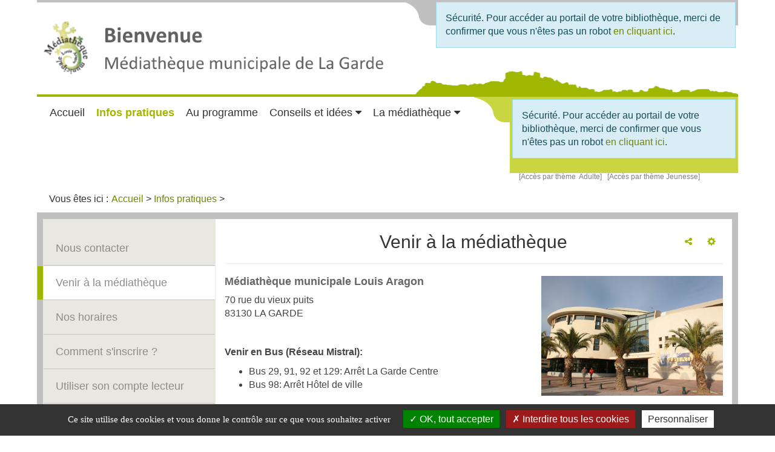

--- FILE ---
content_type: text/html; charset=utf-8
request_url: https://mediatheque.ville-lagarde.fr/infos-pratiques/venir-a-la-mediatheque
body_size: 9033
content:
<!DOCTYPE html>
<html xmlns="http://www.w3.org/1999/xhtml" xml:lang="fr" lang="fr" dir="ltr">
	<head>
	<base href="https://mediatheque.ville-lagarde.fr/infos-pratiques/venir-a-la-mediatheque" />
	<meta http-equiv="content-type" content="text/html; charset=utf-8" />
	<meta name="twitter:card" content="summary" />
	<meta name="twitter:title" content="Venir à la médiathèque" />
	<meta name="twitter:description" content="Médiathèque municipale Louis Aragon 70 rue du vieux puits 83130 LA GARDE Venir en Bus (Réseau..." />
	<meta name="viewport" content="width=device-width, initial-scale=1" />
	<meta property="og:locale" content="fr-FR" />
	<meta property="og:type" content="website" />
	<meta property="og:site_name" content="Médiathèque de La Garde" />
	<meta property="og:title" content="Venir à la médiathèque" />
	<meta property="og:url" content="https://mediatheque.ville-lagarde.fr/infos-pratiques/venir-a-la-mediatheque" />
	<meta property="og:description" content="Médiathèque municipale Louis Aragon 70 rue du vieux puits 83130 LA GARDE Venir en Bus (Réseau..." />
	<meta name="description" content="Portail de la médiathèque municipale de La garde, bibliothèque : Découvrez toutes nos animations, nouveautés et coups de cœur. Visualisez vos prêts en cours et réservez en ligne !" />
	<title>Venir à la médiathèque - Médiathèque de La Garde</title>
	<link href="/components/com_jcomments/tpl/default/style.css?v=3002" rel="stylesheet" type="text/css" />
	<link href="/media/plg_system_jcepro/site/css/content.min.css?fe2b19f2ee347603dcb1ee4916167c1f" rel="stylesheet" type="text/css" />
	<link href="/media/com_opac/css/com_opac.min.css" rel="stylesheet" type="text/css" />
	<link href="/media/plg_system_jcemediabox/css/jcemediabox.min.css?c925cc62a352b3709310c4a98a586651" rel="stylesheet" type="text/css" />
	<link href="/templates/c3rb_rgaa/css/template.min.css" rel="stylesheet" type="text/css" />
	<script src="/media/jui/js/jquery.min.js?da1b2e1565310314ba53551243d9e03a" type="text/javascript"></script>
	<script src="/media/jui/js/jquery-noconflict.js?da1b2e1565310314ba53551243d9e03a" type="text/javascript"></script>
	<script src="/media/jui/js/jquery-migrate.min.js?da1b2e1565310314ba53551243d9e03a" type="text/javascript"></script>
	<script src="/media/system/js/caption.js?da1b2e1565310314ba53551243d9e03a" type="text/javascript"></script>
	<script src="/media/com_opac/js/jquery1111/inview.min.js?da1b2e1565310314ba53551243d9e03a" defer="defer" type="text/javascript"></script>
	<script src="/media/com_opac/js/jquery1111/systemopac.min.js?da1b2e1565310314ba53551243d9e03a" defer="defer" type="text/javascript"></script>
	<script src="/media/plg_system_jcemediabox/js/jcemediabox.min.js?c925cc62a352b3709310c4a98a586651" type="text/javascript"></script>
	<script src="/templates/c3rb_rgaa/js/target.min.js" type="text/javascript"></script>
	<script src="/media/plg_system_c3rbcookiesblocker/js/tarteaucitron.min.js?da1b2e1565310314ba53551243d9e03a" type="text/javascript"></script>
	<script type="text/javascript">
jQuery(window).on('load',  function() {
				new JCaption('img.caption');
			});var uri_root = '/';var msgDisplayTime=5;jQuery(document).ready(function(){WfMediabox.init({"base":"\/","theme":"standard","width":"","height":"","lightbox":0,"shadowbox":0,"icons":1,"overlay":1,"overlay_opacity":0.8,"overlay_color":"#000000","transition_speed":500,"close":2,"scrolling":"fixed","labels":{"close":"PLG_SYSTEM_JCEMEDIABOX_LABEL_CLOSE","next":"PLG_SYSTEM_JCEMEDIABOX_LABEL_NEXT","previous":"PLG_SYSTEM_JCEMEDIABOX_LABEL_PREVIOUS","cancel":"PLG_SYSTEM_JCEMEDIABOX_LABEL_CANCEL","numbers":"PLG_SYSTEM_JCEMEDIABOX_LABEL_NUMBERS","numbers_count":"PLG_SYSTEM_JCEMEDIABOX_LABEL_NUMBERS_COUNT","download":"PLG_SYSTEM_JCEMEDIABOX_LABEL_DOWNLOAD"},"swipe":true});});jQuery(document).ready(function(){
 var Tooltip = jQuery.fn.tooltip.Constructor;
Tooltip.prototype.fixTitle = function (){
var $e = this.$element
if ($e.attr('title') || typeof $e.attr('data-original-title') != 'string') {
$e.attr('data-original-title', $e.attr('title') || '').attr('title', '');
$e.removeAttr('title');
}
}
	jQuery('.hasTooltip').tooltip({"html": true,"container": "body"});
});
	</script>
	<script type="application/ld+json">
{"@context":"http://schema.org","@type":"WebSite","url": "https://mediatheque.ville-lagarde.fr/","potentialAction":{"@type":"SearchAction","target": "https://mediatheque.ville-lagarde.fr/recherche-rapide/rapide/{search_term_string}/0/0","query-input": "required name=search_term_string"}}
	</script>
<!-- Balise meta et autre de la config du site joomla -->

<link rel="apple-touch-icon" sizes="57x57" href="/templates/c3rb_rgaa/images/template/favicon/apple-touch-icon-57x57.png">
<link rel="apple-touch-icon" sizes="60x60" href="/templates/c3rb_rgaa/images/template/favicon/apple-touch-icon-60x60.png">
<link rel="apple-touch-icon" sizes="72x72" href="/templates/c3rb_rgaa/images/template/favicon/apple-touch-icon-72x72.png">
<link rel="apple-touch-icon" sizes="76x76" href="/templates/c3rb_rgaa/images/template/favicon/apple-touch-icon-76x76.png">
<link rel="apple-touch-icon" sizes="114x114" href="/templates/c3rb_rgaa/images/template/favicon/apple-touch-icon-114x114.png">
<link rel="apple-touch-icon" sizes="120x120" href="/templates/c3rb_rgaa/images/template/favicon/apple-touch-icon-120x120.png">
<link rel="apple-touch-icon" sizes="144x144" href="/templates/c3rb_rgaa/images/template/favicon/apple-touch-icon-144x144.png">
<link rel="apple-touch-icon" sizes="152x152" href="/templates/c3rb_rgaa/images/template/favicon/apple-touch-icon-152x152.png">
<link rel="apple-touch-icon" sizes="180x180" href="/templates/c3rb_rgaa/images/template/favicon/apple-touch-icon-180x180.png">
<link rel="icon" type="image/png" href="/templates/c3rb_rgaa/images/template/favicon/favicon-32x32.png" sizes="32x32">
<link rel="icon" type="image/png" href="/templates/c3rb_rgaa/images/template/favicon/favicon-194x194.png" sizes="194x194">
<link rel="icon" type="image/png" href="/templates/c3rb_rgaa/images/template/favicon/favicon-96x96.png" sizes="96x96">
<link rel="icon" type="image/png" href="/templates/c3rb_rgaa/images/template/favicon/android-chrome-192x192.png" sizes="192x192">
<link rel="icon" type="image/png" href="/templates/c3rb_rgaa/images/template/favicon/favicon-16x16.png" sizes="16x16">
<link rel="manifest" href="/templates/c3rb_rgaa/images/template/favicon/manifest.json">
<link rel="mask-icon" href="/templates/c3rb_rgaa/images/template/favicon/safari-pinned-tab.svg">
<link rel="shortcut icon" href="/templates/c3rb_rgaa/images/template/favicon/favicon.ico">
<meta name="msapplication-TileColor" content="#da532c">
<meta name="msapplication-TileImage" content="/templates/c3rb_rgaa/images/template/favicon/mstile-144x144.png">
<meta name="msapplication-config" content="/templates/c3rb_rgaa/images/template/favicon/browserconfig.xml">
<meta name="theme-color" content="#ffffff">

<!--[if ie]>
<meta content='IE=8' http-equiv='X-UA-Compatible'/>
<![endif]-->	


<script>
  (function(i,s,o,g,r,a,m){i['GoogleAnalyticsObject']=r;i[r]=i[r]||function(){
  (i[r].q=i[r].q||[]).push(arguments)},i[r].l=1*new Date();a=s.createElement(o),
  m=s.getElementsByTagName(o)[0];a.async=1;a.src=g;m.parentNode.insertBefore(a,m)
  })(window,document,'script','//www.google-analytics.com/analytics.js','ga');

  ga('create', ' UA-21318422-1', 'auto');
  ga('send', 'pageview');

</script>
<!-- Universal Google Analytics Plugin by PB Web Development -->


</head>
			<!-- Condition avec variable -->
	<!-- Modele01  -->
					<!-- Defaut customisable-->
				<body class="" >
			
			<div class="container tmpmodhn  firstcontainer ">
				<!-- lien evitement -->
	<nav role="navigation" aria-label="Accès direct">
	<ul class="list	list-unstyled nopadding nomarge">
		<li>
		<a id="evitlnk_menu" class="sr-only sr-only-focusable evit-lnk" href="#Mod1">Accéder au menu principal</a>
	</li>
			<li>
		<a id="evitlnk_ct" class="sr-only sr-only-focusable evit-lnk" href="#content-lnk">Accéder au contenu</a>
	</li>
			<li>
		<a id="evitlnk_search" class="sr-only sr-only-focusable evit-lnk" href="#Mod103">Accéder à la recherche</a>
	</li>
		
		<li>
			<a id="evitlnk_login" class="sr-only sr-only-focusable evit-lnk" href="#Mod95">Accéder à la connexion</a>
		

	</li>
		

	</ul>
	</nav>
<!-- Fin lien evitement -->
<div class="row">
	<div class="tmpl-header">
	<a class="lienaccban" href="/index.php">
		<span class="sr-only">Retour a l'accueil</span>
	</a>
		<header role="banner">
							<div class="sr-only">
						<!-- Le H1 est branché sur le titre de la page, il est possible d'avoir ou non le titre du site + le titre de la page dans l'administration : ->Systeme -> configuration -> Nom du site dans les titres   -->
				<h1>
									Venir à la médiathèque - Médiathèque de La Garde								</h1>
				</div><!-- fin col-xs-12 col-sm-12 col-md-12 col-lg-12 /OU/ sr-only -->
			<!-- position 1 -->
							<div class="col-sm-offset-6 col-xs-6 col-sm-6 col-md-6 col-lg-6">
					<div class="row">
						<div class="pos-1">
										<div class="col-xs-12 col-sm-12 col-md-12 col-lg-12 ">
		
	<div id="Mod95" class="moduletable ">

						<aside role="complementary">
		
		
		
		
					<h2 class='sr-only'>				<span id="label95">Mon compte</span>
					</h2>		
	
						<div class="modcontent">
				<div class="alert alert-info">Sécurité. Pour accéder au portail de votre bibliothèque, merci de confirmer que vous n'êtes pas un robot <a href="javascript:void(0)" class="hasTooltip" title="Afficher la fonctionnalité de connexion" data-robot="unlock" data-token="a95004e52e22fed667eeb2f39c361e59">en cliquant ici</a>.</div>				<div class="clearfix"></div>
			</div>

						</aside>
		
		
		
			</div>
					</div>
		
						</div>
					</div>
				</div>
						<!-- fin position 1 -->
			<!-- position 2 -->
						<!-- fin position 2 -->
			<!-- position 3 -->
						<!-- fin position 3 -->
			<div class="clearfix"></div>
		</header>
	</div>
</div><!-- Fin row -->

<div class="row"><!-- Start row -->
	<div class="tmpl-top">	
			<!-- position-4 -->
							<div class="col-xs-12 col-sm-12 col-md-12 col-lg-12">
					<div class="row">
						<div class="pos-4">
										<div class="col-xs-12 col-sm-8 col-md-8 col-lg-8 ">
		
	<div id="Mod1" class="moduletable _menu">

				
				
		
		
					<h2 class='sr-only'>				<span id="label1">Menu principal</span>
					</h2>		
	
						<div class="modcontent">
				<div class="navbar navbar-default " id="menu-lnk1">
  <div class="row-fluid ">
    
    <div class="navbar-header">
      <button type="button" class="navbar-toggle collapsed" data-toggle="collapse" data-target="#collapse1">
        <span class="sr-only">Ouvrir la navigation</span>
        <span class="icon-bar"></span>
        <span class="icon-bar"></span>
        <span class="icon-bar"></span>
      </button>
    </div>

    <!-- Collect the nav links, forms, and other content for toggling -->
    <div class="collapse navbar-collapse menuhoryzontal" id="collapse1">
	<nav aria-label="Menu principal" role="navigation">
	<ul class="nav navbar-nav menu">
		<li class="item-101"><a  href="/" >Accueil</a></li><li class="item-539 active deeper parent"><a  href="/infos-pratiques/contact" aria-label="Infos pratiques - Page active">Infos pratiques</a><ul class="nav-child dropdown-menu multi-level" role="menu"><li class="item-610"><a  href="/infos-pratiques/contact" >Nous contacter</a></li><li class="item-555 current active"><a  href="/infos-pratiques/venir-a-la-mediatheque" aria-label="Venir à la médiathèque - Page active">Venir à la médiathèque</a></li><li class="item-556"><a  href="/infos-pratiques/nos-horaires" >Nos horaires</a></li><li class="item-558"><a  href="/infos-pratiques/comment-s-inscrire" >Comment s'inscrire ?</a></li><li class="item-559"><a  href="/infos-pratiques/utiliser-son-compte-lecteur" >Utiliser son compte lecteur</a></li><li class="item-673"><a  href="/infos-pratiques/acceder-a-internet" >Accéder à Internet</a></li><li class="item-560"><a  href="/infos-pratiques/donner-des-livres" >Donner des livres</a></li><li class="item-712"><a  href="/infos-pratiques/ecrivain-public" >Ecrivain public</a></li></ul></li><li class="item-541"><a  href="/au-programme" >Au programme</a></li><li class="item-542 deeper parent">	


<a class="dropdown-toggle" data-toggle="dropdown" href="#" role="button" aria-haspopup="true" aria-expanded="false">
	<span class="separator " >
		Conseils et idées	</span>
</a>
<ul class="nav-child dropdown-menu multi-level" role="menu"><li class="item-548 parent"><a  href="/a-decouvrir/tout-public/nos-fictions-en-1-clic" >Sélection Tout public</a></li><li class="item-549 parent"><a  href="/a-decouvrir/jeune-public/fictions-jeunesse" >Sélection Jeunesse</a></li><li class="item-821"><a  href="/a-decouvrir/avis-des-lecteurs" >Avis des lecteurs</a></li><li class="item-654 parent"><a  href="/a-decouvrir/sites-web-tout-public/formation-et-emploi" >Sites web tout public</a></li><li class="item-655 parent"><a  href="/a-decouvrir/sites-web-jeunesse/page-en-construction" >Sites web jeunesse</a></li></ul></li><li class="item-1420 deeper parent">	


<a class="dropdown-toggle" data-toggle="dropdown" href="#" role="button" aria-haspopup="true" aria-expanded="false">
	<span class="separator " >
		La médiathèque	</span>
</a>
<ul class="nav-child dropdown-menu multi-level" role="menu"><li class="item-1418"><a  href="/lamediath/lamediatheque" >Ressources numériques</a></li><li class="item-1407 parent"><a  href="/lamediath/presentation-des-espaces/les-adultes" >Présentation des espaces</a></li><li class="item-1422 parent"><a  href="/lamediath/actions-et-projets/les-accueils-de-classe" >Les actions et projets</a></li></ul></li>	</ul>
	</nav>
		</div>
	</div>
	<div class="clearfix"></div>
</div>				<div class="clearfix"></div>
			</div>

				
				
		
			</div>
					</div>
					<div class="col-xs-12 col-sm-4 col-md-4 col-lg-4 ">
		
	<div id="Mod103" class="moduletable  rechrap">

						<aside role="complementary">
		
		
		
		
					<h2 class='sr-only'>				<span id="label103">Rechercher dans le catalogue</span>
					</h2>		
	
						<div class="modcontent">
				<div class="alert alert-info">Sécurité. Pour accéder au portail de votre bibliothèque, merci de confirmer que vous n'êtes pas un robot <a href="javascript:void(0)" class="hasTooltip" title="Afficher la fonctionnalité de recherche" data-robot="unlock" data-token="a95004e52e22fed667eeb2f39c361e59">en cliquant ici</a>.</div>				<div class="clearfix"></div>
			</div>

						</aside>
		
		
		
			</div>
					</div>
		

<div class="custom"  >
	<h6 style="padding-top: -100px; text-align: right;"><span style="color: #789915;"><span style="color: #89af18;"><span style="color: #808080;"><a style="color: #808080;" href="/a-decouvrir/tout-public/nos-fictions-en-1-clic" target="_self">[Accès par thème&nbsp; Adulte]</a>&nbsp; &nbsp;<a style="color: #808080;" href="/a-decouvrir/jeune-public/fictions-jeunesse" target="_self">[Accès par thème Jeunesse]</a></span>&nbsp;</span>&nbsp; &nbsp; &nbsp; &nbsp; &nbsp; &nbsp; &nbsp; &nbsp; &nbsp; &nbsp;&nbsp;</span></h6></div>

						</div>
					</div>
				</div>
						<!-- fin position-4 -->
			<!-- position-5 -->
							<div class="col-xs-12 col-sm-12 col-md-12 col-lg-12">
					<div class="row">
						<div class="pos-5">
										<div class="col-xs-12 col-sm-12 col-md-12 col-lg-12 ">
		
	<div id="Mod17" class="moduletable  breadcrumbs">

			<aside>
		
		
					<h2 class='sr-only'>				<span id="label17">Fil de navigation</span>
					</h2>		
	
						<div class="modcontent">
				
<nav aria-label="Fil de navigation">
	<p id="breadcrumblabel" class="pull-left txtbreadcrumb">Vous êtes ici : </p>
	<ul class="pull-left breadcrumb breadcrumbs" itemscope itemtype="http://schema.org/BreadcrumbList">
				<li itemprop="itemListElement" itemscope itemtype="http://schema.org/ListItem" role="menuitem" >
			<meta itemprop="position" content="1" />
							<a itemprop="item" href="/" title="Accéder à la page : Accueil">
						<span class="breadnolink" itemprop="name">Accueil</span>
							</a>
					</li>
							>							<li itemprop="itemListElement" itemscope itemtype="http://schema.org/ListItem" role="menuitem" >
			<meta itemprop="position" content="1" />
							<a itemprop="item" href="/infos-pratiques/contact" title="Accéder à la page : Infos pratiques">
						<span class="breadnolink" itemprop="name">Infos pratiques</span>
							</a>
					</li>
							>						</ul>
</nav>
				<div class="clearfix"></div>
			</div>

			</aside>
		
			</div>
					</div>
		
						</div>
					</div>
				</div>
						<!-- fin position-5 -->
			<!-- position-6 -->
						<!-- fin position-6 -->
			<div class="clearfix"></div>
	</div>
</div><!-- Fin row --><!-- Calcul taille colonne centrale (gauche / centre / droite) -->
<div class="row">
	<div class="tmpl-content" id="tmplcontent">
	<div class="bgcontent">
		<!-- Col gauche -->
					<div class="col-xs-12 col-sm-3 col-md-3 col-lg-3 colgche">
				<div class="row">
					<div class="pos-7">
									<div class="col-xs-12 col-sm-12 col-md-12 col-lg-12 ">
		
	<div id="Mod136" class="moduletable  menusec">

				
				
		
		
					<h2 class='sr-only'>				<span id="label136">Menu secondaire</span>
					</h2>		
	
						<div class="modcontent">
				


<div class="" id="menu-lnk">
  <div>
        <!-- Collect the nav links, forms, and other content for toggling -->
    <div>
	<ul class="list list-unstyled " role="menubar">
		<li class="item-610" role="menuitem"><a  href="/infos-pratiques/contact" >Nous contacter</a></li><li class="item-555 current active" role="menuitem"><a  href="/infos-pratiques/venir-a-la-mediatheque" aria-label="Venir à la médiathèque - Page active">Venir à la médiathèque</a></li><li class="item-556" role="menuitem"><a  href="/infos-pratiques/nos-horaires" >Nos horaires</a></li><li class="item-558" role="menuitem"><a  href="/infos-pratiques/comment-s-inscrire" >Comment s'inscrire ?</a></li><li class="item-559" role="menuitem"><a  href="/infos-pratiques/utiliser-son-compte-lecteur" >Utiliser son compte lecteur</a></li><li class="item-673" role="menuitem"><a  href="/infos-pratiques/acceder-a-internet" >Accéder à Internet</a></li><li class="item-560" role="menuitem"><a  href="/infos-pratiques/donner-des-livres" >Donner des livres</a></li><li class="item-712" role="menuitem"><a  href="/infos-pratiques/ecrivain-public" >Ecrivain public</a></li></ul>
		</div>
	</div>
	
</div>				<div class="clearfix"></div>
			</div>

				
				
		
			</div>
					</div>
		
					</div>
				</div>
			</div>
				<!-- Fin Col gauche -->
		<!-- Col centre -->
		<div id="content-lnk" class="col-xs-12 col-sm-9 col-md-9 col-lg-9" >
			<div class="row">
		<!-- position-9 -->
				<!-- fin position-9 -->
		<!-- position-10 -->
				<!-- fin position-10 -->
		<!-- position-11 -->
				<!-- fin position-11 -->
		<div class="clearfix"></div>

<!-- position-11a -->
		<!-- fin position-11a -->
<!-- position-11b -->
		<!-- fin position-11b -->
</div><!-- Fin row -->			<div class="colctre">
				<main role="main">
					<!-- Le contenu principal injecte par joomla -->
					
<div class="item-page" itemscope itemtype="http://schema.org/Article">
	<meta itemprop="inLanguage" content="fr-FR" />

	
		
		<div class="posinh">
<article role="main">
	<header>
			<div class="page-header">
							<h2 itemprop="name">
														Venir à la médiathèque												</h2>
			
											</div>
								<div class="icons">
						<div class="btn-group pull-right">
				<a title="Ouvrir le panel d'outils" class="btn btn-default dropdown-toggle hasTooltip" data-toggle="dropdown" href="#">
				<span class="glyphicon glyphicon-cog"></span>
				<span class="sr-only">Outils</span>
				</a>

								<ul class="dropdown-menu">
											<li class="print-icon"> 
												<a href="/infos-pratiques/venir-a-la-mediatheque?tmpl=component&amp;print=1&amp;page=" title="TPL_C3RB_RGAA_ARTICLE_PRINT_TITLE" onclick="window.open(this.href,'win2','status=no,toolbar=no,scrollbars=yes,titlebar=no,menubar=no,resizable=yes,width=640,height=480,directories=no,location=no'); return false;" rel="nofollow"><span class="icon-print"></span>Imprimer</a>						</li>
																<li class="email-icon">
							<a href="/component/mailto/?tmpl=component&amp;template=c3rb_rgaa&amp;link=4686f639f4a3973c70c0cd59a43629bbe702c27f" title="TPL_C3RB_RGAA_ARTICLE_EMAIL_TITLE" onclick="window.open(this.href,'win2','width=400,height=350,menubar=yes,resizable=yes'); return false;" rel="nofollow"><span class="icon-envelope"></span>E-mail</a>						</li>
														</ul>
			</div>
			</div>
			 
	
	
		
						<div class="clearfix"></div>
		</header>
<div class="row">
	<div class="col-sm-12">
		<div itemprop="articleBody">
			<a href="#" data-target="#modalToolbarPartagerizzb38ze" data-toggle="modal" class="btn btn-default hasTooltip opac-share" title="Partager"><span class="fa fa-share-alt"></span><span class="sr-only">Afficher les options de partage</span></a><div id="modalToolbarPartagerizzb38ze" tabindex="-1" class="modal fade" data-iframe="https://mediatheque.ville-lagarde.fr/index.php?option=com_opac&amp;view=partager&amp;tmpl=component&amp;from=content&amp;params=[base64]" data-iframe-width="100%" data-iframe-height="180" role="dialog" aria-labelledby="modalToolbarPartagerizzb38zeLabel" aria-hidden="true">
	<div class="modal-dialog" role="document">
		<div class="modal-content">
	<div class="modal-header">
	        <button type="button" class="close" data-dismiss="modal" aria-label="Cliquer pour fermer la boite modale"><span aria-hidden="true">&times;</span></button>
		        <h2 class="modal-title" id="modalToolbarPartagerizzb38zeLabel">Partager</h2>
	</div><div class="modal-body">
	</div>


	<div class="modal-footer">
		<button type="button" class="btn btn-link" data-dismiss="modal">Annuler</button>	</div>

	
		</div>
	</div>
</div>
<h4><img src="/images/stories/infos_pratiques/entree_mediatheque.png" alt="entree mediatheque" width="300" height="198" style="margin-left: 20px; float: right;" /><strong>Médiathèque municipale Louis Aragon</strong></h4>
<p>70 rue du vieux puits<br />83130 LA GARDE</p>
<p>&nbsp;</p>
<p><strong>Venir en Bus (Réseau Mistral):</strong></p>
<ul>
<li>Bus 29, 91, 92 et 129: Arrêt La Garde Centre</li>
<li>Bus 98: Arrêt Hôtel de ville<br /><br /></li>
</ul>
<p><strong>Venir en voiture:</strong></p>
<p>Coordonnées GPS: 43.1269357 / 6.0106331<br />Stationnement: parking public Gérard Philippe</p>
<p>&nbsp;</p>
<p><iframe src="https://www.google.com/maps/embed?pb=!1m18!1m12!1m3!1d763.0641723589238!2d6.009713596709398!3d43.12622720041726!2m3!1f0!2f0!3f0!3m2!1i1024!2i768!4f13.1!3m3!1m2!1s0x12c9190e8fdbb5a1%3A0xf88250eff924249d!2sM%C3%A9diath%C3%A8que+Louis+Aragon!5e1!3m2!1sfr!2sfr!4v1475574553036" width="600" height="450" style="border: 0;" frameborder="0" allowfullscreen="allowfullscreen"></iframe></p> 		</div>
	</div>
		
			
		
</div>
</article>
</div>
</div>

					<div class="clearfix"></div>
				</main>
			</div>
			<div class="row">
		<!-- position-12 -->
				<!-- fin position-12 -->
		<!-- position-13 -->
				<!-- fin position-13 -->
		<!-- position-14 -->
				<!-- fin position-14 -->
		<div class="clearfix"></div>
</div><!-- Fin row -->		</div>
	<!-- Fin Col centre -->
	<!-- Col de droite -->
		<!-- Fin Col de droite -->
	<div class="clearfix"></div>
	</div>
	</div>
</div><div class="row">
	<div class="tmpl-bottom">
				</div>
</div><div class="row">
	<div class="tmpl-footer">
					<div class="col-xs-12 col-sm-12 col-md-12 col-lg-12">
			<div class="row">
				<div class="pos-20">
								<div class="col-xs-12 col-sm-4 col-md-4 col-lg-4 ">
		
	<div id="Mod133" class="moduletable ">

						<aside role="note">
		
		
		
		
					<h2 class='sr-only'>				<span id="label133">Horaires</span>
					</h2>		
	
						<div class="modcontent">
				

<div class="custom"  >
	<p><strong>Horaires de la médiathèque</strong></p>
<p>Mardi : 10h - 12h / 14h - 19h<br />Mercredi : 10h - 18h<br />Vendredi :&nbsp;&nbsp;10h - 12h / 14h - 19h<br />Samedi : 10h - 16h</p></div>
				<div class="clearfix"></div>
			</div>

						</aside>
		
		
		
			</div>
					</div>
					<div class="col-xs-12 col-sm-4 col-md-4 col-lg-4 ">
		
	<div id="Mod121" class="moduletable  footer">

				
				
		
		
					<h2 class='sr-only'>				<span id="label121">Pied de page - footer</span>
					</h2>		
	
						<div class="modcontent">
				


<div class="" id="menu-lnk">
  <div>
        <!-- Collect the nav links, forms, and other content for toggling -->
    <div>
	<ul class="list list-unstyled " role="menubar">
		<li class="item-311" role="menuitem"><a  href="/mentions-legales" >Mentions légales</a></li><li class="item-312" role="menuitem"><a  href="/plan-du-site" >Plan du site</a></li><li class="item-585" role="menuitem"><a  href="/contact" >Contact</a></li><li class="item-722" role="menuitem"><a href="https://www.facebook.com/Médiathèque-La-Garde-83130-350327802071130/" onclick="window.open(this.href,'targetWindow','toolbar=no,location=no,status=no,menubar=no,scrollbars=yes,resizable=yes,');return false;" ><img alt="" aria-hidden="true" src="/images/stories/infos_pratiques/logo_facebook.png" /><span class="sr-only">Facebook</span> </a></li></ul>
		</div>
	</div>
	
</div>				<div class="clearfix"></div>
			</div>

				
				
		
			</div>
					</div>
					<div class="col-xs-12 col-sm-4 col-md-4 col-lg-4 ">
		
	<div id="Mod134" class="moduletable ">

						<aside role="note">
		
		
		
		
					<h2 class='sr-only'>				<span id="label134">Adresse</span>
					</h2>		
	
						<div class="modcontent">
				

<div class="custom"  >
	<p><strong>M&eacute;diath&egrave;que Louis Aragon </strong> <a href="http://www.ville-lagarde.fr/" target="_blank"><img src="/images/stories/blason.png" alt="blason" width="56" height="63" style="float: right;" /></a></p>
<p><strong>Avenue Charles Sandro</strong><br /><strong>83130 LA GARDE</strong></p>
<p>&nbsp;</p></div>
				<div class="clearfix"></div>
			</div>

						</aside>
		
		
		
			</div>
					</div>
		
				</div>
			</div>
		</div>
		<div class="clearfix"></div>
	</div>
</div>
<div class="text-center">
	<p>Réalisation C3rb-Informatique</p>
</div>
<!-- Bloc bas -->			</div>
			
					<script src="/templates/c3rb_rgaa/js/template.min.js" 	type="text/javascript" defer></script>
		<script src="/templates/c3rb_rgaa/js/ezheight.js" 		type="text/javascript" defer></script>
		<script type="text/javascript">tarteaucitronCustomText = {'middleBarHead': '☝ 🍪','adblock': 'Bonjour! Ce site joue la transparence et vous donne le choix des services tiers à activer.','adblock_call': 'Merci de désactiver votre adblocker pour commencer la personnalisation.','reload': 'Recharger la page','alertBigScroll': 'En continuant de défiler,','alertBigClick': 'En poursuivant votre navigation,','alertBig': 'vous acceptez l\'utilisation de services tiers pouvant installer des cookies','alertBigPrivacy': 'Ce site utilise des cookies et vous donne le contrôle sur ce que vous souhaitez activer','alertSmall': 'Gestion des services','acceptAll': 'OK, tout accepter','acceptAllTitle': 'Tout accepter: gestion des cookies','personalize': 'Personnaliser','personalizeTitle': 'Personnaliser la gestion des cookies','close': 'Fermer','privacyUrl': 'Politique de confidentialité','all': 'Préférences pour tous les services','info': 'Protection de votre vie privée','disclaimer': 'En autorisant ces services tiers, vous acceptez le dépôt et la lecture de cookies et l\'utilisation de technologies de suivi nécessaires à leur bon fonctionnement.','allow': 'Autoriser','deny': 'Interdire','noCookie': 'Ce service ne dépose aucun cookie.','useCookie': 'Ce service peut déposer','useCookieCurrent': 'Ce service a déposé','useNoCookie': 'Ce service n\'a déposé aucun cookie.','more': 'En savoir plus','source': 'Voir le site officiel','credit': 'Gestion des cookies par tarteaucitron.js','noServices': 'Ce site n\'utilise aucun cookie nécessitant votre consentement.','toggleInfoBox': 'Afficher/masquer les informations sur le stockage des cookies','title': 'Panneau de gestion des cookies','cookieDetail': 'Détail des cookies','ourSite': 'sur notre site','newWindow': '(nouvelle fenêtre)','allowAll': 'Autoriser tous les cookies','denyAll': 'Interdire tous les cookies','denyAllTitle': 'Tout refuser: gestion des cookies','fallback': 'est désactivé.','mandatoryTitle': 'Cookies obligatoires','mandatoryText': 'Ce site utilise des cookies nécessaires à son bon fonctionnement qui ne peuvent pas être désactivés.','ads': { 'title' : 'Régies publicitaires', 'detail' : 'Les régies publicitaires permettent de générer des revenus en commercialisant les espaces publicitaires du site.'},'analytic': { 'title' : 'Mesure d\'audience', 'detail' : 'Les services de mesure d\'audience permettent de générer des statistiques de fréquentation utiles à l\'amélioration du site.'},'social': { 'title' : 'Réseaux sociaux', 'detail' : 'Les réseaux sociaux permettent d\'améliorer la convivialité du site et aident à sa promotion via les partages.'},'video': { 'title' : 'Vidéos', 'detail' : 'Les services de partage de vidéo permettent d\'enrichir le site de contenu multimédia et augmentent sa visibilité.'},'comment': { 'title' : 'Commentaires', 'detail' : 'Les gestionnaires de commentaires facilitent le dépôt de vos commentaires et luttent contre le spam.'},'support': { 'title' : 'Support', 'detail' : 'Les services de support vous permettent d\'entrer en contact avec l\'équipe du site et d\'aider à son amélioration.'},'api': { 'title' : 'APIs', 'detail' : 'Les APIs permettent de charger des scripts : géolocalisation, moteurs de recherche, traductions, ...'},'other': { 'title' : 'Autre', 'detail' : 'Services visant à afficher du contenu web.'},};tarteaucitron.init({"hashtag": "#tarteaucitron","highPrivacy": true,"orientation": "bottom","adblocker": false,"showAlertSmall": true,"cookieslist": true,"removeCredit": true,"showIcon": false,"iconPosition": "BottomRight","showDetailsOnClick": false,"bodyPosition": "top",});tarteaucitron.user.analyticsUa = 'UA-21318422-1';(tarteaucitron.job = tarteaucitron.job || []).push('analytics');</script></body>
		</html>


--- FILE ---
content_type: application/javascript
request_url: https://mediatheque.ville-lagarde.fr/templates/c3rb_rgaa/js/ezheight.js
body_size: 169
content:
jQuery(document).ready(function($) {

  //var hauteurblc = $( '#tmplcontent' ).height();
  //var hauteurmenu = hauteurblc - 21; 
  //$(".colgche .menusec .modcontent").css("height", hauteurmenu); 
  //$(".colctre").css("height", hauteurblc); 
  //$(".moduletable  .modmenusec").css("height", hauteurmenu + 1); 


  //alert(hauteurblc)

});

--- FILE ---
content_type: application/javascript
request_url: https://mediatheque.ville-lagarde.fr/media/com_opac/js/jquery1111/systemopac.min.js?da1b2e1565310314ba53551243d9e03a
body_size: 27260
content:
var modal_width=800;var modal_height=600;var cmt_max_length=1e3;jQuery.fn.copyEventTo=function(eventType,destination,clearCurrent){var events=[];this.each(function(){var allEvents=jQuery._data(this,"events");if(typeof allEvents==="object"){var thoseEvents=allEvents[eventType];if(typeof thoseEvents==="object"){for(var i=0;i<thoseEvents.length;i++){events.push(allEvents[eventType][i].handler)}}}});if(typeof destination==="string"){destination=$(destination)}else if(typeof destination==="object"){if(typeof destination.tagName==="string"){destination=$(destination)}}if(clearCurrent===true)destination.off(eventType);destination.each(function(){for(var i=0;i<events.length;i++){destination.bind(eventType,events[i])}});return this};disp_msg_opac=function(options){var displayTime=5;if(typeof msgDisplayTime!=="undefined"){displayTime=msgDisplayTime}var settings=jQuery.extend({text:"Aucun texte",type:"warning",icon:"glyphicon-exclamation-sign",time:displayTime,permanent:false},options);switch(settings.type){case"warning":settings.type="alert-warning";settings.icon="glyphicon-exclamation-sign";break;case"success":settings.type="alert-success";settings.icon="glyphicon-ok-sign";break;case"error":if(settings.text.indexOf("System.UnauthorizedAccessException")>-1){document.location.href="index.php?option=com_opac&task=session_expire";settings.text="Votre session a expiré. Vous allez être redirigé vers la page d'accueil."}settings.type="alert-danger";settings.icon="glyphicon-remove-sign";break;case"info":settings.type="alert-info";settings.icon="glyphicon-info-sign";break}if(jQuery(".opac-alert-content").length<1){jQuery("body").append('<div class="opac-alert-content"></div>')}var obj=jQuery('<div class="alert alert-dismissable '+settings.type+' smk-alert"><button type="button" class="close" data-dismiss="alert" aria-hidden="true">&times;</button><p>'+settings.text+"</p></div>");jQuery(".opac-alert-content").prepend(obj);obj.animate({opacity:"1",marginTop:"20px"},300);if(settings.permanent===false){var timer=0;jQuery(obj).mouseenter(function(){clearTimeout(timer)}).mouseleave(function(){opacAlertHide()});opacAlertHide()}function opacAlertHide(){timer=setTimeout(function(){obj.animate({opacity:"0",marginLeft:"100px",marginRight:"-100px"},300,function(){obj.remove()})},settings.time*1e3)}};function sleep(ms){var dt=new Date;dt.setTime(dt.getTime()+ms);var t=dt.getTime();while((new Date).getTime()<t){}}function setCouv(elmt){jQuery.ajaxQueue.addRequest({queue:true,dataType:"json",method:"post",url:uri_root+"index.php",data:"option=com_opac&task=enri.Couverture&format=json&tmpl=component&params="+encodeURIComponent(elmt.attr("data-couv"))+"&taille="+elmt.attr("data-taille")+"&return="+elmt.attr("data-return"),complete:function(response){if(!response)return;var resp=response;if(response.responseJSON)resp=response.responseJSON;if(resp.messages!=null){if(resp.messages.error)console.log(resp.messages.error);if(resp.messages.info)console.log(resp.messages.info)}if(!resp.data||resp.data.length==0){elmt.off("inview");return}var img=jQuery(document.createElement("img")).attr("src",resp.data["url"]).attr("alt","").attr("width",resp.data["width"]).attr("height",resp.data["height"]).attr("class","couv-enri");jQuery('meta[property="og:image"]').attr("content",img.attr("src"));jQuery('meta[itemprop="image"]').attr("content",img.attr("src"));if(resp.data["link"]){elmt.fadeOut(400,function(){var span=jQuery(document.createElement("span")).attr("class","sr-only").text(elmt.attr("data-zoom-title"));var link=jQuery(document.createElement("a")).attr("href",resp.data["link"]).attr("data-title",elmt.attr("data-zoom-titre")).attr("class","lnk-vign");link.append(img);link.append(span);elmt.replaceWith(link);img.fadeIn(400,function(){img.attr("style","")})})}else{if(elmt.attr("data-zoom")=="true"){elmt.fadeOut(400,function(){var span=jQuery(document.createElement("span")).attr("class","sr-only").text(elmt.attr("data-zoom-title"));var link=jQuery(document.createElement("a")).attr("href",resp.data["url"]).attr("data-title",elmt.attr("data-zoom-titre")).attr("data-toggle","lightbox").attr("class","lnk-vign");link.append(img);link.append(span);elmt.replaceWith(link);img.fadeIn(400,function(){img.attr("style","")})})}else{elmt.fadeOut(400,function(){var old=jQuery('[data-couv="'+elmt.attr("data-couv")+'"][data-taille="'+elmt.attr("data-taille")+'"]');old.parents(".bloc-material").find(".detntc-tit .ico-sup").fadeIn(100);old.parents(".item-rslt-perso").find(".item-rslt-perso-tit-dispo .ico-sup").fadeIn(100);old.parents(".item-detntc-perso").find(".item-detntc-perso-icosup .ico-sup").fadeIn(100);old.replaceWith(img);img.fadeIn(400,function(){})})}}}})}function loadCouv(selector){if(!selector)selector="[data-couv]";if(document.location.href.indexOf("print=1")>-1){jQuery(selector).each(function(idx,elmt){setCouv(jQuery(elmt))})}else{jQuery(selector).on("inview",function(event,isInView){if(isInView){var $self=jQuery(this);setCouv($self)}})}}const observer=new MutationObserver(reloadSstyleMainColor);function loadSStyles(selector){if(!selector)selector="[data-sstyle]";jQuery(selector).each(function(idx,elmt){if(jQuery(elmt).data("sstyle")){sstyleMainColor(elmt);observer.observe(elmt,{childList:true,subtree:true})}})}function reloadSstyleMainColor(mutationList,observer){for(let mutation of mutationList){let elmt=mutation.target;for(i=0;i<5;i++){if(elmt.dataset.sstyle){sstyleMainColor(elmt);break}elmt=elmt.parentNode}}}function sstyleMainColor(elmt){var f_img=jQuery(elmt).find("img");if(f_img&&f_img.length>0){var image=new Image;image.addEventListener("load",function(){var canvas=document.createElement("canvas");var context=canvas.getContext("2d");document.body.appendChild(canvas);var width=canvas.width=image.width;var height=canvas.height=image.height;context.drawImage(image,0,0,width,height);var imageData=null;try{imageData=context.getImageData(0,0,width,height)}catch(ex){console.log(ex);canvas.parentNode.removeChild(canvas);return}var data=imageData.data;var pixelCount=width*height;var moyPixels=[];var i=0;var rtot=0,gtot=0,btot=0,n=0;while(i<pixelCount){offset=i*4;r=data[offset+0];g=data[offset+1];b=data[offset+2];a=data[offset+3];rd=Math.trunc(r/5)*5;gd=Math.trunc(g/5)*5;bd=Math.trunc(b/5)*5;var idx=moyPixels.findIndex(function(e){return e[0]==rd&&e[1]==gd&&e[2]==bd});if(idx==-1)moyPixels.push([rd,gd,bd,1]);else moyPixels[idx][3]++;if(a>=100){if(!(r>250&&g>250&&b>250)){rtot+=r;gtot+=g;btot+=b;n++}}i=i+5}if(jQuery(elmt).data("sstyle")=="dom-color"){moyPixels.sort(function(a,b){return a[3]-b[3]});var filteredPixels=moyPixels.filter(function(x){return x[0]<250||x[1]<250||x[2]<250});n=1;rtot=filteredPixels[filteredPixels.length-1][0];gtot=filteredPixels[filteredPixels.length-1][1];btot=filteredPixels[filteredPixels.length-1][2]}canvas.parentNode.removeChild(canvas);if(jQuery(elmt).data("sstyle-effect")=="drop-shadow")jQuery(elmt).css("filter","drop-shadow(8px 8px 10px rgb("+rtot/n+","+gtot/n+","+btot/n+"))");else jQuery(elmt).css("background-color","rgb("+rtot/n+","+gtot/n+","+btot/n+")")});image.src=f_img[0].src}}function display_suprsltrech(){jQuery(".vignette a img").each(function(){jQuery(this).parents(".bloc-material").find(".detntc-tit .ico-sup").fadeIn(100)});jQuery(".item-rslt-perso .item-rslt-perso-couv a img").each(function(){jQuery(this).parents(".item-rslt-perso").find(".item-rslt-perso-tit-dispo .ico-sup").fadeIn(100)});jQuery(".item-detntc-perso .item-detntc-perso-couv a img").each(function(){jQuery(this).parents(".item-detntc-perso").find(".item-detntc-perso-icosup .ico-sup").fadeIn(100)})}function load_notes(){var ntcs=new Array;var i=0;jQuery("[data-toggle='note-ntc']").each(function(){if(jQuery.inArray(jQuery(this).attr("data-ntc"),ntcs)==-1){ntcs[i]=jQuery(this).attr("data-ntc");i++}});if(ntcs.length===0)return;jQuery.ajaxQueue.addRequest({dataType:"json",method:"post",url:uri_root+"index.php",data:"option=com_opac&task=avis.get_notes&format=json&type=component&ntcs="+ntcs.join(),complete:function(response){if(!response.responseJSON.success)return;jQuery.each(response.responseJSON.data,function(idx,data){var span=jQuery("[data-toggle='note-ntc'][data-ntc='"+data.ntc+"']");disp_note(span,data);disp_note_count(jQuery("[data-toggle='notecount-ntc'][data-ntc='"+data.ntc+"']"),data)})}})}function disp_note(spans,data){spans.each(function(){var span=jQuery(this);if(span.data("mode")=="stars"){disp_note_stars(span,data);return}if(data.nb==0)span.addClass("glyphicon glyphicon-flash");else{span.removeClass("glyphicon-flash");if(span.data("showmax")==0)span.html(data.moy_ss_max);else span.html(data.moy)}var parent_tip=span.parents("[data-toggle='tooltip']");parent_tip.attr("data-original-title",data.title);if(data.has_adh)parent_tip.addClass("avote");span.parents("div.blc-vign-note, div.ico-vign-note").removeClass("cache")})}function disp_note_stars(span,data){span.find(".rank").animate({width:data.pct+"%"},600)}function disp_note_count(span,data){var txt="";if(data.nb==0)span.addClass("novote");else span.addClass("hasvote");if(data.nb<=1)txt=span.data("txt");else txt=span.data("txt-n");span.html(data.nb+" "+txt)}function load_cdcs(){var ntcs=new Array;var i=0;jQuery("span[data-toggle='cdc-ntc'], div.cdc-user input[type='checkbox']").each(function(){ntcs[i]=jQuery(this).attr("data-ntc");i++});if(ntcs.length===0)return;ntcs=jQuery.unique(ntcs);jQuery.ajaxQueue.addRequest({dataType:"json",method:"post",url:uri_root+"index.php",data:"option=com_opac&task=avis.get_cdcs&format=json&type=component&ntcs="+ntcs.join(),complete:function(response){if(!response.responseJSON.success)return;jQuery.each(response.responseJSON.data,function(idx,data){var span=jQuery("span[data-toggle='cdc-ntc'][data-ntc='"+data.ntc+"']");disp_cdc(span,data);if(data.moi){var div_moncdc=jQuery("div[id='cdc_user_"+data.ntc+"']");div_moncdc.find("label").addClass("active");div_moncdc.find("label").attr("title",div_moncdc.find("label").attr("data-title-del"))}})}})}function disp_cdc(span,data){span.parents("div.icocdc-bib").toggleClass("hide",!data.has_bib);if(data.has_bib)span.parents("div.icocdc-bib").tooltip();span.parents("div.icocdc-adh").toggleClass("hide",!data.has_adh);if(data.has_adh)span.parents("div.icocdc-adh").tooltip()}function load_downloadfiles(){jQuery('[data-toggle="download-files-ntc"]').each(function(){var elmt=jQuery(this);jQuery.ajax({dataType:"json",method:"post",url:uri_root+"index.php",data:"option=com_opac&task=enri.getDownloadFiles&format=json&tmpl=component&ntc="+elmt.attr("data-ntc")+"&class="+encodeURIComponent(elmt.attr("data-class"))}).done(function(response){if(!response)return;if(response.messages!=null){if(response.messages.error)console.log(response.messages.error);if(response.messages.info)console.log(response.messages.info)}if(response.data.length==0){return}elmt.html(response.data);elmt.find(".hasTooltip").tooltip()})})}function load_visionneuse(){jQuery('[data-toggle="visionneuse-ntc"]').each(function(){var elmt=jQuery(this);jQuery.ajax({dataType:"json",method:"post",url:uri_root+"index.php",data:"option=com_opac&task=enri.getVisionneuse&format=json&tmpl=component&ntc="+elmt.attr("data-ntc")+"&class="+encodeURIComponent(elmt.attr("data-class"))+"&return="+elmt.attr("data-return")}).done(function(response){if(!response)return;if(response.messages!=null){if(response.messages.error)console.log(response.messages.error);if(response.messages.info)console.log(response.messages.info)}if(response.data.length==0){return}elmt.html(response.data);elmt.find(".hasTooltip").tooltip()}).error(function(jqXHR,text){})})}function load_numerisation_trois_dimensions(){jQuery('[data-toggle="numerisation-trois-dimensions"]').each(function(){var elmt=jQuery(this);jQuery.ajax({dataType:"json",method:"post",url:uri_root+"index.php",data:"option=com_opac&task=enri.getNumerisationTroisDimensions&format=json&tmpl=component&ntc="+elmt.attr("data-ntc")+"&class="+encodeURIComponent(elmt.attr("data-class"))+"&return="+elmt.attr("data-return")}).done(function(response){if(!response)return;if(response.messages!=null){if(response.messages.error)console.log(response.messages.error);if(response.messages.info)console.log(response.messages.info)}if(response.data.length==0){return}elmt.html(response.data);elmt.find(".hasTooltip").tooltip()}).error(function(jqXHR,text){})})}function load_dispo(){var selector="[data-toggle='dispo-ntc'],[data-toggle='pnb-ntc'],[data-toggle='rsv-ntc'],[data-toggle='isrsv-ntc'],[data-toggle='dmt-ntc'],[data-toggle='group-rsv']";var ntcs=[];jQuery(selector).on("inview",function(event,isInView){if(isInView){var ntc=jQuery(this).attr("data-ntc");if(!ntcs.includes(ntc)){ntcs.push(ntc);jQuery.ajaxQueue.addRequest({dataType:"json",method:"post",url:uri_root+"index.php",data:"option=com_opac&task=enri.GetDispo&format=json&type=component&ntcs="+ntc,complete:function(response){if(!response.responseJSON.success)return;jQuery.each(response.responseJSON.data,function(idx,data){var no=data.ntc;if(data.fas!=0)no+="_"+data.fas;if(data.ndispo>0){jQuery("[data-toggle='dispo-ntc'][data-ntc='"+no+"'] > span.dispo").removeClass("cache");if(data.has_dmt_anx==1)jQuery("[data-toggle='dispo-ntc'][data-ntc='"+no+"'] > span.dispo-adh").removeClass("cache");if(jQuery("[data-toggle='dispo-ntc'][data-ntc='"+no+"'] > span.dispo").data("type")=="anx")jQuery("[data-toggle='dispo-ntc'][data-ntc='"+no+"'] > span.dispo").attr("data-content",data.anx.join("<br/>"))}else if(data.ndispo==0){jQuery("[data-toggle='dispo-ntc'][data-ntc='"+no+"'] > span.nondispo").removeClass("cache")}if(data.is_pnb>0){jQuery("[data-toggle='pnb-ntc'][data-ntc='"+no+"']").removeClass("cache");if(data.ndispo==0){jQuery("[data-toggle='group-rsv'][data-ntc='"+no+"']").removeClass("cache");jQuery("[data-toggle='pnb-emprunt'][data-ntc='"+no+"']").addClass("cache")}}if(data.is_rsv>0){jQuery("[data-toggle='isrsv-ntc'][data-ntc='"+no+"']").removeClass("cache")}jQuery("[data-toggle='dispo-ntc'][data-ntc='"+no+"']").removeAttr("data-toggle");jQuery("[data-toggle='pnb-emprunt'][data-ntc='"+no+"']").removeAttr("data-toggle");jQuery("[data-toggle='pnb-ntc'][data-ntc='"+no+"']").removeAttr("data-toggle");jQuery("[data-toggle='isrsv-ntc'][data-ntc='"+no+"']").removeAttr("data-toggle");jQuery("[data-toggle='dmt-ntc'][data-ntc='"+no+"']").each(function(idx_elmt,elmt){if(data[jQuery(elmt).attr("data-dmt")]&&data[jQuery(elmt).attr("data-dmt")].lib){jQuery(elmt).text(data[jQuery(elmt).attr("data-dmt")].lib);if(jQuery(elmt).text())jQuery(elmt).removeClass("cache")}})})}})}}})}function load_distanx(){var i=0;var anx=[];jQuery("[data-toggle='distanx']").each(function(){var no=jQuery(this).attr("data-anx");if(anx.indexOf(no)==-1){anx.push(no);if("https:"==document.location.protocol&&navigator.geolocation){navigator.geolocation.getCurrentPosition(function(pos){var lat=pos.coords.latitude;var lng=pos.coords.longitude;jQuery.ajax({dataType:"json",method:"post",url:uri_root+"index.php",data:"option=com_opac&task=enri.GetDistAnx&format=json&type=component&anx="+no+"&lat="+lat+"&lng="+lng}).done(function(response){if(!response.success){jQuery("[data-toggle='distanx'][data-anx='"+no+"']").text("Localisation impossible");return}jQuery("[data-toggle='distanx'][data-anx='"+no+"']").text(response.data.distance)})},function(){jQuery("[data-toggle='distanx'][data-anx='"+no+"']").text("Localisation impossible")})}else jQuery("[data-toggle='distanx'][data-anx='"+no+"']").text("Localisation impossible")}})}function load_cmt(){jQuery(".mod_opac_stat_ntc").each(function(){var ntcs=new Array;var i=0;jQuery("[data-toggle='cmt-ntc']",jQuery(this)).each(function(){ntcs[i]=jQuery(this).attr("data-ntc");i++});if(ntcs.length===0)return;var id=jQuery(this).attr("id");var modId=id.replace("mod_opac_stat_ntc_","");ntcs=jQuery.unique(ntcs);jQuery.ajax({dataType:"json",method:"post",url:uri_root+"index.php",data:"option=com_opac&task=avis.get_cmts&format=json&type=component&ntcs="+ntcs.join()+"&modid="+modId}).done(function(response){if(!response.success)return;jQuery.each(response.data,function(idx,data){var cmt=jQuery("#"+id+" [data-toggle='cmt-ntc'][data-ntc='"+data.ntc+"']");var content='<div class="cmt-txt">'+data.text+'</div><div class="cmt-aut">'+data.nom+"</div>";cmt.html(content)})})})}function load_infosadh(){var lstNoAdh={};jQuery("[data-toggle='infosadh']").each(function(){var elmt=jQuery(this);var no=elmt.attr("data-noadh");var opt_adhname=elmt.attr("data-adhname");if(!(no in lstNoAdh)){lstNoAdh[no]=jQuery.ajax({dataType:"json",method:"post",url:uri_root+"index.php",data:"option=com_opac&task=enri.getInfosAdh&format=json&tmpl=component&noadh="+no})}lstNoAdh[no].done(function(response){if(!response)return;if(response.messages!==null){if(response.messages.error)console.log(response.messages.error);if(response.messages.info)console.log(response.messages.info)}if(response.data.length===0)return;var name="";switch(opt_adhname){case"prenom":name=response.data.prenom;if(name!=="")break;case"nom":name=response.data.nom;break;case"pseudo":name=response.data.pseudo;if(name!=="")break;case"username":default:name=response.data.username;break}elmt.html(name);elmt.removeClass("cache")}).error(function(jqXHR,text){})})}function load_nbresa(){var ntcs=[];jQuery(".data-nbresa").each(function(){var ntc=null;var elmt=jQuery(this);if(elmt.attr("data-ntc"))ntc=elmt.attr("data-ntc");else if(elmt.parent().attr("data-ntc"))ntc=elmt.parent().attr("data-ntc");let has_rsv_dmt=0;if(document.querySelector('[data-toggle="group-rsv"][data-dmt]'))has_rsv_dmt=1;if(ntc!==null&&!ntcs.includes(ntc)){ntcs.push(ntc);jQuery.ajaxQueue.addRequest({dataType:"json",method:"post",url:uri_root+"index.php",data:"option=com_opac&task=enri.GetNbResa&format=json&type=component&ntcs="+ntc+"&calc_dmt="+has_rsv_dmt,complete:function(response){if(!response.responseJSON.success)return;jQuery.each(response.responseJSON.data,function(idx,data){if(data.nbresa>0){var title=data.message;if(elmt.attr("data-original-title")){title=elmt.attr("data-original-title")+"<br/>"+data.message;elmt.attr("data-original-title",title)}else{if(elmt.attr("title"))title=elmt.attr("title")+"<br/>"+data.message;elmt.attr("title",title);elmt.tooltip()}}if(data.docs){for(let i=0;i<data.docs.length;i++){if(document.querySelector('[data-toggle="group-rsv"][data-dmt="'+data.docs[i].dmt+'"]')){let btn=document.querySelector('[data-toggle="group-rsv"][data-dmt="'+data.docs[i].dmt+'"]').querySelector("a");if(data.docs[i].can_rsv){btn.classList.add("rsvable");btn.classList.remove("non-rsvable")}else{btn.classList.add("non-rsvable");btn.classList.remove("rsvable")}}}}})}})}})}function add_del_ntc_fas_panier(elmt,e){(function($){var html_sav=$(elmt).html();if($(elmt).hasClass("hasTooltip"))$(elmt).tooltip("hide");if($(elmt).attr("data-icon")=="false"){$(elmt).prop("disabled",true);$(elmt).prepend('<span class="fa fa-spinner fa-spin"></span> ')}else{$(elmt).children('[data-toggle="tooltip"]').tooltip("hide");$(elmt).html('<span class="fa fa-spinner fa-spin"></span>')}var task=$(elmt).attr("data-task");var ntc_fas=$(elmt).attr("data-ntc-fas");$.ajax({dataType:"json",cache:false,url:uri_root+"index.php",data:"option=com_opac&task="+task+"&format=json&type=component&ntc_fas="+ntc_fas}).done(function(response){if(response.success==false){disp_msg_opac({text:response.message,type:"error"});$(elmt).html(html_sav);if($(elmt).attr("data-icon")=="false")$(elmt).prop("disabled",false);return}if($(elmt).attr("data-icon")=="false")$(elmt).prop("disabled",false);disp_msg_opac({text:response.data.libelle,type:"success"});$(document).trigger(response.data.trigger,[$(elmt),response])}).fail(function(jqXHR,text){disp_msg_opac({text:"Erreur",type:"error"});$(elmt).html(html_sav);if($(elmt).attr("data-icon")=="false")$(elmt).prop("disabled",false)})})(jQuery)}function bind_btnrsvntc(selector){(function($){$(document).on("click",selector,function(e){e.preventDefault();rsv_ntc(this,0)})})(jQuery)}function bind_btnaddlist(selector){(function($){$(document).on("click",selector,function(e){e.preventDefault();var btn=$(this);$("#modaladdlist").on("show.bs.modal",function(event){var modal=$(this);$.ajax({dataType:"html",url:uri_root+btn.data("iframe"),cache:false}).done(function(response){response=$(response);response.find('[data-toggle="valid"]').click(function(e){e.preventDefault();var btn_valid=$(this);var datas=btn_valid.closest("form").serialize();$.ajax({method:"POST",dataType:"json",url:uri_root,data:datas}).done(function(response){if(response.success){if($.isArray(response.data.ajout)){$(response.data.ajout).each(function(){disp_msg_opac({text:this,type:"success"})})}else if(response.data.ajout!==undefined)disp_msg_opac({text:response.data.ajout,type:"success"});if($.isArray(response.data.suppression)){$(response.data.suppression).each(function(){disp_msg_opac({text:this,type:"warning"})})}else if(response.data.suppression!==undefined)disp_msg_opac({text:response.data.suppression,type:"warning"});modal.modal("hide")}})});response.find('[data-toggle="filter"]').keyup(function(e){if($(this).val().length==0)$(this).closest("form").find("li").slideDown(600);else{var val=$(this).val();$(this).closest("form").find("li").filter(function(){return $(this).data("title").toLowerCase().indexOf(val.toLowerCase())>-1}).slideDown(600);$(this).closest("form").find("li").filter(function(){return $(this).data("title").toLowerCase().indexOf(val.toLowerCase())==-1}).slideUp(600)}});modal.find(".modal-body").html(response)})});$("#modaladdlist").on("hide.bs.modal",function(event){$("#modaladdlist").off("show.bs.modal");$("#modaladdlist").off("hide.bs.modal");$("#modaladdlist").off("show.bs.modal");$("#modaladdlist").find("div.opac-choix_bib").detach()});$("#modaladdlist").modal("show")})})(jQuery)}function move_modal(selector){(function($){$("body").append($(selector).detach())})(jQuery)}function rsv_ntc(elmt,with_dmt){var dfd=jQuery.Deferred();(function($){var btn=$(elmt);btn.find("span").toggleClass("fa fa-spinner fa-spin",true);var datas="option=com_opac&task=enri.RsvNtc&format=json&tmpl=component&ntc="+btn.data("ntc");if(with_dmt==1)datas="option=com_opac&task=enri.RsvDmt&format=json&tmpl=component&ntc="+btn.data("ntc")+"&dmt="+btn.data("dmt");if(btn.data("anx")!==undefined)datas+="&anx="+btn.data("anx");if(btn.data("pnb")!==undefined)datas+="&pnb="+btn.data("pnb");btn.prop("disabled",true);$.ajax({dataType:"json",url:uri_root+"index.php",data:datas,cache:false}).done(function(response){if(response.length==0){dfd.resolve(false);return}if(!response.success){btn.toggleClass("btn-danger",true).toggleClass("btn-success",false).toggleClass("btn-warning",false);btn.find("span").toggleClass("glyphicon glyphicon-exclamation-sign",true).toggleClass("fa fa-spinner fa-spin",false);if(btn.hasClass("hasTooltip"))btn.attr("data-original-title",response.message);else btn.parents("div").attr("data-original-title",response.message);disp_msg_opac({text:response.message,type:"error"});dfd.resolve(false)}else{if(response.data.code==0){btn.toggleClass("btn-danger",false).toggleClass("btn-success",false).toggleClass("btn-warning",true);btn.find("span").toggleClass("glyphicon glyphicon-warning-sign",true).toggleClass("fa fa-spinner fa-spin",false);disp_msg_opac({text:response.data.libelle,type:"warning"});dfd.resolve(false)}else{let rsv_btn=document.querySelector('[data-target="#modalchoixbib"][data-ntc="'+btn.data("ntc")+'"]');if(rsv_btn){rsv_btn.innerText=Joomla.JText._("COM_OPAC_NTC_DEJA_RESERVEE");rsv_btn.classList.add("disabled")}btn.toggleClass("btn-danger",false).toggleClass("btn-success",true).toggleClass("btn-warning",false);btn.find("span").toggleClass("glyphicon glyphicon-ok",true).toggleClass("fa fa-spinner fa-spin",false);disp_msg_opac({text:response.data.libelle,type:"success"});dfd.resolve(true)}if(btn.hasClass("hasTooltip"))btn.attr("data-original-title",response.data.libelle).tooltip("hide");else btn.parents('div[data-toggle="tooltip"]').attr("data-original-title",response.data.libelle).tooltip("hide");setTimeout(function(){btn.toggleClass("btn-danger",false).toggleClass("btn-success",false).toggleClass("btn-warning",false)},2e3)}btn.prop("disabled",false)}).fail(function(jqXHR,text){alert("Erreur...");btn.prop("disabled",false);dfd.resolve(false)})})(jQuery);return dfd.promise()}function rsv_ntc_adh(ntc,noadh,token,anx){(function($){var url=uri_root+"index.php?option=com_opac&task=enri.RsvNtcAdh&format=json&tmpl=component";var datas="&ntc="+ntc+"&no="+noadh+"&"+token+"=1";if(anx!==null)datas+="&anx="+anx;$.ajax({dataType:"json",url:url,data:datas,method:"post"}).done(function(response){if(response.success==false){disp_msg_opac({text:response.message,type:"error",permanent:true})}else{if(response.data.code==0){disp_msg_opac({text:response.data.libelle,type:"warning"})}else{disp_msg_opac({text:response.data.libelle,type:"success"})}}}).fail(function(response){alert("Erreur")})})(jQuery)}function rsv_dmt_adh(ntc,dmt,noadh,anx){(function($){var url=uri_root+"index.php?option=com_opac&task=enri.RsvDmtAdh&format=json&tmpl=component";var datas="&ntc="+ntc+"&no="+noadh+"&dmt="+dmt;if(anx!==null)datas+="&anx="+anx;$.ajax({dataType:"json",url:url,data:datas,method:"post"}).done(function(response){if(response.success==false){disp_msg_opac({text:response.message,type:"error",permanent:true})}else{if(response.data.code==0){disp_msg_opac({text:response.data.libelle,type:"warning"})}else{disp_msg_opac({text:response.data.libelle,type:"success"})}}}).fail(function(response){alert("Erreur")})})(jQuery)}function get_modal_width(width){if(width<modal_width)return width;return modal_width}function get_modal_height(height){if(height<modal_height)return height;return modal_height}function add_list(from){var input_nom=jQuery(from).closest("div.opac").find("#nom");if(input_nom.val()==="")return;var list=jQuery(from).closest("div.opac").find("#list");var url=uri_root+"index.php?option=com_opac&task=listentcs.addLstNtcsAjax&format=raw&tmpl=component&nom="+input_nom.val();jQuery.ajax({dataType:"html",url:url,ajax:false}).done(function(response){jQuery(response).prependTo(list).hide().fadeIn(1e3);input_nom.val("")})}function get_liste_depot(name,str,type){var url=uri_root+"index.php?option=com_opac&task=GetListeDepot&format=ajax&tmpl=component&name="+name+"&p="+str+"&t="+type;jQuery("#select-depot").html('<span class="fa fa-spinner fa-spin"></span>');jQuery.ajax({url:url,cache:false}).done(function(response){jQuery("#select-depot").html(response)})}function getActionsNtc(btn){var html_sav=btn.html();btn.html('<span class="fa fa-spinner fa-spin"></span>');var bloc=jQuery('[data-toggle="blocslide-ntc"][data-ntc="'+btn.attr("data-ntc")+'"]');var contain=jQuery('[data-toggle="bloccontainer-ntc"][data-ntc="'+btn.attr("data-ntc")+'"]');var close_btn="panelactiondel-"+btn.attr("data-ntc");btn.tooltip("hide");if(!bloc.prop("data-visible")){var layout="ligne";if(bloc.attr("data-layout"))layout=bloc.attr("data-layout");var from="result";if(jQuery(this).attr("data-from"))from=jQuery(this).attr("data-from");jQuery(document).on("mouseup",function(e){if(!bloc.is(e.target)&&bloc.has(e.target).length===0){bloc.removeProp("data-visible");btn.html(html_sav);btn.toggleClass("btn-warning");if(btn.data("display")=="popover"){btn.popover("hide")}else{bloc.toggleClass("slidein");contain.toggleClass("abs")}jQuery(this).off(e)}});jQuery.ajax({dataType:"html",url:uri_root+"index.php",data:"option=com_opac&task=avis.show&format=raw&tmpl=component&num_ntc="+btn.attr("data-ntc")+"&from="+from+"&layout="+layout,cache:false}).done(function(response){if(response.length==0)return;btn.html(html_sav);btn.toggleClass("btn-warning");bloc.html(response);if(btn.data("display")=="popover"){btn.data("placement","bottom");btn.data("html",true);btn.data("trigger","manual");btn.data("container","body");btn.data("content",'<div class="action-popover">'+bloc.html()+"</div>");btn.popover("show")}else{bloc.toggleClass("slidein");contain.toggleClass("abs")}}).fail(function(jqXHR,text){alert("Erreur...");btn.html(html_sav);bloc.prop("data-visible",false)});bloc.prop("data-visible",true)}else{bloc.removeProp("data-visible");btn.html(html_sav);btn.toggleClass("btn-warning");if(btn.data("display")=="popover"){btn.popover("hide")}else{bloc.toggleClass("slidein");contain.toggleClass("abs")}}}let totalEnriCount=0;let curEnriCount=0;function getListesAdh(dd){var url=uri_root+"index.php?option=com_opac&task=listentcs.listesadh&format=json&tmpl=component";dd.find("ul li:eq(0)").after('<li data-seq="load"><div class="text-center"><span class="fa fa-spinner fa-1 fa-spin"></span></div></li>');jQuery.ajaxQueue.addRequestFirst({dataType:"json",url:url,data:"&ntc="+dd.attr("data-lst-ntc")+"&tri=1",method:"post",complete:function(response){if(response.responseJSON.message.indexOf("System.UnauthorizedAccessException")>-1){document.location.href="index.php?option=com_opac&task=session_expire";return}dd.find("li[data-seq]").remove();if(response.responseJSON.data!=null){jQuery.each(response.responseJSON.data,function(){var prep='<li data-seq="'+this.seq+'"';if(this.ntc_in_list==1){prep+=' class="no-link"'}prep+=">";if(this.ntc_in_list==0){prep+='<a href="javascript:void(0)" data-seq="'+this.seq+'" title="'+this.addTooltip+'">'}if(this.ntc_in_list==1){prep+='<span><i class="fa fa-check" aria-hidden="true"></i> '}prep+=this.titre;if(this.ntc_in_list==0){prep+="</a>"}else{prep+="</span>"}prep+="</li>";dd.find('ul li[role="separator"]').before(prep)});dd.find("li[data-seq] a[data-seq]").on("click",function(){addToList(jQuery(this).attr("data-seq"),dd.attr("data-lst-ntc"),dd.attr("data-token"),dd.closest("form"))})}else{dd.find("ul li:eq(0)").after('<li data-seq="no-list" class="no-link"><span>'+response.responseJSON.message+"</span></li>")}}})}jQuery(document).ready(function($){var d=$("#mod-opac-filtres-facettes-droite");var g=$("#mod-opac-filtres-facettes-gauche");var h=$("#mod-opac-filtres-facettes-haut");var a=[d,g,h];$(a).each(function(idx,item){var can_fct=$("input[name='can_fct']");if(item.length){var task=$("#"+item.attr("id")+" #for_task").val();var url_ori=$("#"+item.attr("id")+" #url_ori").val();var view=$("#"+item.attr("id")+" #for_view").val();var layout=$("#"+item.attr("id")+" #for_layout").val();var mod_id=$("#"+item.attr("id")+" #mod_id").val();var itemid=$("#"+item.attr("id")+" #itemid").val();var pos_fct=$("#"+item.attr("id")+" #pos_fct").val();var url_filtre_facette=$("#"+item.attr("id")+" #url_filtre_facette").val();var url=url_filtre_facette+"index.php?option=com_opac&task=facettes.load&format=raw&modid="+mod_id+"&pos_fct="+pos_fct+"&url_ori="+url_ori+"&for_task="+task+"&for_view="+view+"&for_layout="+layout+"&Itemid="+itemid+"&tmpl=component";var params="layout="+pos_fct;var countModules=$("#"+item.attr("id")+" #countModules").val();var colBs=$("#"+item.attr("id")+" #colBs").val();var nbCol=$("#"+item.attr("id")+" #nbCol").val();var colReplace=nbCol==1?9:6;if(can_fct.length==0||can_fct[0].value!="1"){$("#Mod"+mod_id).hide();if(countModules==1){if(item.attr("id")!=="mod-opac-filtres-facettes-haut"){if(item.attr("id")==="mod-opac-filtres-facettes-gauche"){$("div.colgche").remove()}else{$("div.coldrte").remove()}$("#content-lnk").toggleClass("col-sm-"+colReplace+" col-sm-"+colBs);$("#content-lnk").toggleClass("col-lg-"+colReplace+" col-lg-"+colBs);$("#content-lnk").toggleClass("col-md-"+colReplace+" col-md-"+colBs)}}return}$.ajax({url:url,data:params,cache:false}).done(function(response){if(response.indexOf("<a href")===-1){$("#Mod"+mod_id).hide();if(countModules==1){if(item.attr("id")!=="mod-opac-filtres-facettes-haut"){if(item.attr("id")==="mod-opac-filtres-facettes-gauche"){$("div.colgche").remove()}else{$("div.coldrte").remove()}$("#content-lnk").toggleClass("col-sm-"+colReplace+" col-sm-"+colBs);$("#content-lnk").toggleClass("col-lg-"+colReplace+" col-lg-"+colBs);$("#content-lnk").toggleClass("col-md-"+colReplace+" col-md-"+colBs)}}}else{item.html(response);item.find('[data-fct-plus="true"]').on("click",function(){$(this).parents("ul.list-group").find("li[data-fct-hide]").fadeIn();$(this).parents("ul.list-group").find("li[data-fct-hide] a").first().focus();$(this).parent().hide()});item.find('[data-fct-moins="true"]').on("click",function(){$(this).parents("ul.list-group").find("li[data-fct-hide]").fadeOut("normal",function(){$(this).parents("ul.list-group").find("a[data-fct-plus]").parent().show()})});item.find('[data-fct-add="true"]').on("click",function(){$(this).parent().find("span.badge").replaceWith('<span class="fa fa-spinner fa-spin pull-right"></span>')});item.find('[data-fct-remove="true"]').on("click",function(){$(this).children("span.glyphicon-remove").removeClass("glyphicon glyphicon-remove").addClass("fa fa-spinner fa-spin")});item.find(".panel-fct").on("hide.bs.collapse",function(){$(this).parent().find(".panel-heading").removeClass("open")});item.find(".panel-fct").on("show.bs.collapse",function(){$(this).parent().find(".panel-heading").addClass("open")})}})}});$("div.mod-opac-thes").each(function(){if($(this).length){var mod=$(this);var url_filtre_facette=$("#"+mod.attr("id")+" #url_filtre_facette").val();var url=url_filtre_facette+"index.php?option=com_opac&task=oeuvres.load&format=raw&tmpl=component";$.ajax({url:url,cache:false}).done(function(response){if(response.length==0){$("#Mod"+mod.attr("data-mod-id")).hide()}else{mod.html(response)}}).fail(function(){alert("Erreur chargement autorités")})}});$("#rech-simple-type-rech1").on("change",function(){var inputTask=$('input[name="task"][data-rechaut]');var inputView=inputTask.siblings('input[name="view"]');var typeRechAut=["2","3","5"];if($.inArray($(this).val(),typeRechAut)!==-1&&inputTask.attr("data-rechaut")==="1"){inputTask.val("FormRechAut");inputView.val("rech_simple")}else{inputTask.val("RechSimple");inputView.val("results")}});$("#rech-det-type-rech1").on("change",function(){var inputTask=$('input[name="task"][data-rechaut]');var inputView=inputTask.siblings('input[name="view"]');var typeRechAut=["0","1","3"];if($.inArray($(this).val(),typeRechAut)!==-1&&inputTask.attr("data-rechaut")==="1"&&!$("#rech-det-mots2").val()&&!$("#rech-det-mots3").val()){inputTask.val("FormRechAut");inputView.val("rech_det")}else{inputTask.val("RechDet");inputView.val("results")}});$("#rech-det-mots2").on("change keyup paste",function(){$("#rech-det-type-rech1").change()});$("#rech-det-mots3").on("change keyup paste",function(){$("#rech-det-type-rech1").change()});$("#rech-simple-type-rech1").change();$("#rech-det-type-rech1").change();$("select#statutResa").on("change",function(){$.ajax({dataType:"json",method:"post",cache:false,url:uri_root+"index.php",data:"option=com_opac&task=resas.setStatut&no="+$(this).attr("data-rsv-no")+"&statut="+$(this).val()+"&format=json&type=component&"+$(this).attr("data-token")+"=1"}).done(function(response){if(response.success==false){disp_msg_opac({text:response.message,type:"error"})}else{disp_msg_opac({text:response.message,type:"success"})}}).fail(function(){})});var cur_request=null;if(jQuery.Autocomplete){jQuery('[data-toggle="autocomp-opac"]').each(function(){var minchars=$(this).data("minchars");if(minchars==undefined)minchars=3;var cur_form=$(this).closest("form");var no=$(this).attr("name").substring(4,5);var type_rech=$("select[name='type_rech"+no+"']",cur_form);if(type_rech.length==0)type_rech=$("input[name='type_rech"+no+"']",cur_form);if(type_rech.length>0)type_rech=$(type_rech[0]).val();if(type_rech.toString().startsWith("38")||$(cur_form).attr("name")=="RechDetForm"&&type_rech>=11&&type_rech<19)minchars=0;$(this).autocomplete({serviceUrl:uri_root+"components/com_opac/autocomp.php",paramName:"q",minChars:minchars,noCache:true,preserveInput:true,deferRequestBy:250,onSearchStart:function(query){$(this).next("span.fa-spinner").removeClass("hide");var cur_form=$(this).closest("form");var no=$(this).attr("name").substring(4,5);var type_rech=$("select[name='type_rech"+no+"']",cur_form);if(type_rech.length==0)type_rech=$("input[name='type_rech"+no+"']",cur_form);if(type_rech.length>0)query.type_rech1=$(type_rech[0]).val();var view=$("input[name='view']",cur_form).val();if($(cur_form).attr("name")=="RechDetForm"||view=="rechdet")query.rech_det=1;var i=0;var s_1162=$("input:checked[name='s_1162[]'],input[type='hidden'][name='s_1162']",cur_form);query.s_1162=new Array;$(s_1162).each(function(index,elmt){query.s_1162[i++]=$(elmt).val()});i=0;var s_1163=$("input:checked[name='s_1163[]'],input:enabled[type='hidden'][name='s_1163']",cur_form);query.s_1163=new Array;$(s_1163).each(function(index,elmt){query.s_1163[i++]=$(elmt).val()});i=0;var s_1164=$("input:checked[name='s_1164[]'],input:enabled[type='hidden'][name='s_1164']",cur_form);query.s_1164=new Array;$(s_1164).each(function(index,elmt){query.s_1164[i++]=$(elmt).val()});i=0;var s_1169=$("input:checked[name='s_1169[]'],input:enabled[type='hidden'][name='s_1169']",cur_form);query.s_1169=new Array;$(s_1169).each(function(index,elmt){query.s_1169[i++]=$(elmt).val()});i=0;var s_1170=$("input:checked[name='s_1170[]'],input:enabled[type='hidden'][name='s_1170']",cur_form);query.s_1170=new Array;i=0;$(s_1170).each(function(index,elmt){query.s_1170[i++]=$(elmt).val()});var s_1171=$("input:checked[name='s_1171[]'],input:enabled[type='hidden'][name='s_1171']",cur_form);query.s_1171=new Array;i=0;$(s_1171).each(function(index,elmt){query.s_1171[i++]=$(elmt).val()})},onSearchComplete:function(query,suggestions){$(this).next("span.fa-spinner").addClass("hide")},triggerSelectOnValidInput:false,onSelect:function(suggestion){suggestion.value=suggestion.value.replace(/<strong>/g,"");suggestion.value=suggestion.value.replace(/<\/strong>/g,"");this.value=suggestion.value;var cur_form=$(this).closest("form");cur_form.submit()},transformResult:function(response,originalQuery){var result=JSON.parse(response);if(result.message)window.console.log(result.message);return result.data}})});jQuery('[data-toggle="autocomp-depot"]').autocomplete({serviceUrl:uri_root+"index.php?option=com_opac&task=depot.suggest&format=json&tmpl=component",paramName:"swc",minChars:2,noCache:true,preserveInput:true,deferRequestBy:50,onSearchStart:function(query){var cur_form=$(this).closest("form");var mode=$("input[name='mode']",cur_form);var itemid=$("input[name='Itemid']",cur_form);query.mode=mode.val();query.Itemid=itemid.val()},transformResult:function(response,originalQuery){var result=JSON.parse(response);if(result.message)window.console.log(result.message);return result.data},width:"250px",triggerSelectOnValidInput:false,onSelect:function(suggestion){suggestion.value=suggestion.value.replace(/<strong>/g,"");suggestion.value=suggestion.value.replace(/<\/strong>/g,"");this.value=suggestion.value}});jQuery('[data-toggle="autocomp-communes"]').autocomplete({serviceUrl:"https://geo.api.gouv.fr/communes?fields=nom,codesPostaux",minChars:2,noCache:true,preserveInput:true,deferRequestBy:50,dataType:"json",onSearchStart:function(query){delete query.codePostal;delete query.nom;var tab=$(this).val().split(" ");var pos_cp=-1;for(var i=0;i<tab.length;i++){if(!isNaN(tab[i])&&tab[i].length==5){query.codePostal=tab[i];pos_cp=i}if(tab[i]=="st")tab[i]="saint"}if(pos_cp>=0)tab.splice(pos_cp,1);if(tab.length){var s=tab.join(" ").trim();if(s.length>0)query.nom=s}},transformResult:function(response,originalQuery){return{suggestions:$.map(response,function(dataItem){return{value:dataItem.codesPostaux[0]+" "+dataItem.nom,data:dataItem.nom+"("+dataItem.codesPostaux[0]+")"}})}},width:"250px",triggerSelectOnValidInput:false,onSelect:function(suggestion){suggestion.value=suggestion.value.replace(/<strong>/g,"");suggestion.value=suggestion.value.replace(/<\/strong>/g,"");this.value=suggestion.value}})}loadCouv();loadSStyles();load_notes();load_cdcs();load_dispo();load_distanx();load_cmt();load_downloadfiles();load_visionneuse();load_numerisation_trois_dimensions();load_infosadh();load_nbresa();display_suprsltrech();if(jQuery(window).width()>=768){modal_width=800;modal_height=600}if(jQuery(window).width()>=480&&jQuery(window).width()<768){modal_width=jQuery(window).width()-80;modal_height=jQuery(window).height()-80}if(jQuery(window).width()>=0&&jQuery(window).width()<480){modal_width=jQuery(window).width()-80;modal_height=jQuery(window).height()-80}if(typeof $("body").popover==="function"){$("body").popover({container:"body",html:true,placement:"top",trigger:"hover",selector:'[data-toggle="popover"]'})}$('table[data-toggle="table-order"]').orderingtable();let enris=jQuery("div[data-enri-type]");totalEnriCount=enris.length;enris.each(function(){ajax_enri(jQuery(this))});$(".bloc-vign-action").find(':checkbox[name="chk_ntc"]').change(function(){$(this).closest(".vignette-item").toggleClass("vign-selected",$(this).checked)});$(document).on("click",'[data-toggle="action-ntc"]',function(e){e.preventDefault();getActionsNtc($(this))});bind_btnrsvntc('[data-toggle="rsv-ntc"]');$(document).on("click",'[data-toggle="rsv-dmt"]',function(e){e.preventDefault();rsv_ntc(this,1)});$(document).on("click",'[data-toggle="rsv-ntc-adh"]',function(e){e.preventDefault();var nombr=$(this).data("no-adh");var token=$(this).data("token");var ntc=$(this).data("ntc");rsv_ntc_adh(ntc,nombr,token,null)});$(document).on("click",'[data-toggle="rsv-ntc-choixbib"], [data-toggle="rsv-ntc-choixbib-selected"]',function(e){e.preventDefault();var btn=$(this);if(btn.data("toggle")=="rsv-ntc-choixbib-selected"){var form=btn.data("formid");form=$("#"+form);if(form.find("div.rslt-item").find(':checkbox[name="chk_ntc"]:checked').length==0){disp_msg_opac({text:"Vous devez sélectionner une notice",type:"warning"});return}}$("#modalchoixbib").on("show.bs.modal",function(event){var datas="";var tab_ntcs=Array();if(btn.data("toggle")=="rsv-ntc-choixbib-selected"){var form=btn.data("formid");form=$("#"+form);form.find("div.rslt-item").each(function(index,elmt){if($(elmt).find(':checkbox[name="chk_ntc"]').prop("checked")){datas+="&num_ntc[]="+$(elmt).find('[data-toggle="rsv-ntc-choixbib"]').data("ntc");tab_ntcs[tab_ntcs.length]=$(elmt).find('[data-toggle="rsv-ntc-choixbib"]')}})}else{datas="num_ntc="+btn.data("ntc");tab_ntcs[0]=btn}var modal=$(this);$.ajax({dataType:"html",url:uri_root+btn.data("iframe"),data:datas,cache:false}).done(function(response){response=$(response);response.find('[data-toggle="valid"]').click(function(){$(tab_ntcs).each(function(){var val_anx=0;if(modal.find('select[data-ntc="'+$(this).data("ntc")+'"]').length>0)val_anx=modal.find('select[data-ntc="'+$(this).data("ntc")+'"]').val();else if(modal.find('select[id="listeanx"]').length>0)val_anx=modal.find('select[id="listeanx"]').val();$(this).data("anx",val_anx);rsv_ntc($(this),0)});modal.modal("hide")});modal.find(".modal-body").html(response)})});$("#modalchoixbib").on("hide.bs.modal",function(event){$("#modalchoixbib").find("div.opac-choix_bib").detach();$("#modalchoixbib").off("show.bs.modal");$("#modalchoixbib").off("hide.bs.modal")});$("#modalchoixbib").modal("show")});$(document).on("click",'[data-toggle="rsv-ntc-adh-choixfam"], [data-toggle="rsv-ntc-adh-choixfam-selected"]',function(e){e.preventDefault();var btn=$(this);var token=btn.data("token");var mode=btn.data("mode");if(btn.data("toggle")=="rsv-ntc-adh-choixfam-selected"){var form=btn.data("formid");form=$("#"+form);if(form.find("div.rslt-item").find(':checkbox[name="chk_ntc"]:checked').length==0){disp_msg_opac({text:"Vous devez sélectionner une notice",type:"warning"});return}}var datas="";var tab_ntcs=Array();if(btn.data("toggle")=="rsv-ntc-adh-choixfam-selected"){var form=btn.data("formid");form=$("#"+form);form.find("div.rslt-item").each(function(index,elmt){var input=$(elmt).find(':checkbox[name="chk_ntc"]');if(input.prop("checked")){datas+="&num_ntc[]="+input.data("ntc");tab_ntcs[tab_ntcs.length]=input.data("ntc")}})}else{datas="num_ntc="+btn.data("ntc");tab_ntcs[0]=btn.data("ntc")}$("#modalchoixfam").on("show.bs.modal",function(event){var modal=$(this);$.ajax({dataType:"html",url:uri_root+btn.data("iframe")}).done(function(response){response=$(response);response.find('[data-toggle="valid"]').click(function(){var noadh=modal.find('select[id="listefam"]').val();modal.modal("hide");if(mode!=-1){$("#modalchoixbib").on("show.bs.modal",function(event){var modalbib=$(this);var url="index.php?option=com_opac&amp;tmpl=component&amp;task=formChoixBib&amp;mode="+mode+"&amp;format=raw";$.ajax({dataType:"html",url:uri_root+url,data:datas}).done(function(response){response=$(response);response.find('[data-toggle="valid"]').click(function(){$(tab_ntcs).each(function(i,ntc){var val_anx=0;if(modalbib.find('select[data-ntc="'+ntc+'"]').length>0)val_anx=modalbib.find('select[data-ntc="'+ntc+'"]').val();else if(modalbib.find('select[id="listeanx"]').length>0)val_anx=modalbib.find('select[id="listeanx"]').val();rsv_ntc_adh(ntc,noadh,token,val_anx)});modalbib.modal("hide")});modalbib.find(".modal-body").html(response)})});$("#modalchoixbib").on("hide.bs.modal",function(event){$("#modalchoixbib").find("div.opac-choix_bib").detach();$("#modalchoixbib").off("show.bs.modal");$("#modalchoixbib").off("hide.bs.modal")});$("#modalchoixbib").modal("show")}else{$(tab_ntcs).each(function(i,ntc){rsv_ntc_adh(ntc,noadh,token,null)})}});modal.find(".modal-body").html(response)})});$("#modalchoixfam").on("hide.bs.modal",function(event){$("#modalchoixfam").find("div.opac-choix_fam").detach();$("#modalchoixfam").off("show.bs.modal");$("#modalchoixfam").off("hide.bs.modal")});$("#modalchoixfam").modal("show")});$(document).on("click",'[data-toggle="rsv-ntc-adh-choixbib"], [data-toggle="rsv-ntc-adh-choixbib-selected"]',function(e){e.preventDefault();var btn=$(this);if(btn.data("toggle")=="rsv-ntc-adh-choixbib-selected"){var form=btn.data("formid");form=$("#"+form);if(form.find("div.rslt-item").find(':checkbox[name="chk_ntc"]:checked').length==0){disp_msg_opac({text:"Vous devez sélectionner une notice",type:"warning"});return}}$("#modalchoixbib").on("show.bs.modal",function(event){var datas="";var tab_ntcs=Array();var noadh=btn.data("no-adh");var token=btn.data("token");if(btn.data("toggle")=="rsv-ntc-adh-choixbib-selected"){var form=btn.data("formid");form=$("#"+form);form.find("div.rslt-item").each(function(index,elmt){if($(elmt).find(':checkbox[name="chk_ntc"]').prop("checked")){var ntc=$(elmt).find(':checkbox[name="chk_ntc"]').data("ntc");datas+="&num_ntc[]="+ntc;tab_ntcs[tab_ntcs.length]=ntc}})}else{datas="num_ntc="+btn.data("ntc");tab_ntcs[0]=btn.data("ntc")}var modal=$(this);$.ajax({dataType:"html",url:uri_root+btn.data("iframe"),data:datas}).done(function(response){response=$(response);response.find('[data-toggle="valid"]').click(function(){$(tab_ntcs).each(function(i,ntc){var val_anx=0;if(modal.find('select[data-ntc="'+ntc+'"]').length>0)val_anx=modal.find('select[data-ntc="'+ntc+'"]').val();else if(modal.find('select[id="listeanx"]').length>0)val_anx=modal.find('select[id="listeanx"]').val();rsv_ntc_adh(ntc,noadh,token,val_anx)});modal.modal("hide")});modal.find(".modal-body").html(response)})});$("#modalchoixbib").on("hide.bs.modal",function(event){$("#modalchoixbib").find("div.opac-choix_bib").detach();$("#modalchoixbib").off("show.bs.modal");$("#modalchoixbib").off("hide.bs.modal")});$("#modalchoixbib").modal("show")});$('[data-toggle="rsv-ntc-selected"]').on("click",function(e){e.preventDefault();var formId=$(this).attr("data-formid");var form=$("#"+formId);var promises=[];var lstNtcRsv=[];form.find(':checkbox[name="chk_ntc"]:checked').each(function(index,elmt){var noNtc=$(elmt).attr("data-ntc");var btnBtc=form.find('[data-toggle="rsv-ntc"][data-ntc="'+noNtc+'"]');var promise=rsv_ntc(btnBtc,0).then(function(response){if(response)lstNtcRsv.push(noNtc)});promises.push(promise)});if(form.data("formtype")=="list"){$.when.apply($,promises).then(function(){if(!$("#dataConfirmRmNtcModal").length){$("body").append('<div id="dataConfirmRmNtcModal" class="modal" role="dialog" aria-labelledby="dataConfirmLabel" aria-hidden="true">\n                            <div class="modal-dialog">\n                                <div class="modal-content">\n                                    <div class="modal-header">\n                                        <button type="button" class="close" data-dismiss="modal" aria-hidden="true">×</button>\n                                        <h3>Question</h3>\n                                    </div>\n                                    <div class="modal-body">Voulez vous supprimer les documents réservés avec succès de la liste ?</div>\n                                    <div class="modal-footer">\n                                        <button class="btn btn-link" data-dismiss="modal" aria-hidden="true">Non</button>\n                                        <button class="btn btn-default btn-confirm" data-dismiss="modal" aria-hidden="true">Oui</button>\n                                    </div>\n                                </div>\n                            </div>\n                        </div>')}$("#dataConfirmRmNtcModal .btn-confirm").click(function(){$.each(lstNtcRsv,function(index,noNtc){form.find('[data-del-ntc-lst="'+noNtc+'"]').click()})});$("#dataConfirmRmNtcModal").modal({show:true})})}});$('[data-toggle="rsv-ntc-adh-selected"]').on("click",function(e){e.preventDefault();var btn=$(this);var form=btn.attr("data-formid");form=$("#"+form);if(form.find("div.rslt-item").find(':checkbox[name="chk_ntc"]:checked').length==0){disp_msg_opac({text:"Vous devez sélectionner une notice",type:"warning"});return}form.find("div.rslt-item").each(function(index,elmt){if($(elmt).find(':checkbox[name="chk_ntc"]').prop("checked")){var noadh=btn.data("no-adh");var token=btn.data("token");var ntc=$(elmt).find('[data-toggle="rsv-ntc-adh"]').data("ntc");rsv_ntc_adh(ntc,noadh,token,null)}})});$(document).on("click",'[data-toggle="rsv-dmt-choixbib"]',function(e){e.preventDefault();var btn=$(this);$("#modalchoixbib").on("show.bs.modal",function(event){var datas="";var tab_ntcs=Array();datas="num_ntc="+btn.data("ntc");if(btn.data("anx_dmt")!="undefined")datas+="&anx_dmt="+btn.data("anx_dmt");if(btn.data("sup_dmt")!="undefined")datas+="&sup_dmt="+btn.data("sup_dmt");tab_ntcs[0]=btn;var modal=$(this);$.ajax({dataType:"html",url:uri_root+btn.data("iframe"),data:datas,cache:false}).done(function(response){response=$(response);response.find('[data-toggle="valid"]').click(function(){$(tab_ntcs).each(function(){var val_anx=0;if(modal.find('select[data-ntc="'+$(this).data("ntc")+'"]').length>0)val_anx=modal.find('select[data-ntc="'+$(this).data("ntc")+'"]').val();else if(modal.find('select[id="listeanx"]').length>0)val_anx=modal.find('select[id="listeanx"]').val();$(this).data("anx",val_anx);rsv_ntc($(this),1)});modal.modal("hide")});modal.find(".modal-body").html(response)})});$("#modalchoixbib").on("hide.bs.modal",function(event){$("#modalchoixbib").find("div.opac-choix_bib").detach();$("#modalchoixbib").off("show.bs.modal");$("#modalchoixbib").off("hide.bs.modal")});$("#modalchoixbib").modal("show")});$(document).on("click",'[data-toggle="rsv-dmt-adh-choixfam"]',function(e){e.preventDefault();var btn=$(this);var mode=btn.data("mode");var ntc=btn.data("ntc");var dmt=btn.data("dmt");var anx_dmt=btn.data("anx_dmt");$("#modalchoixfam").on("show.bs.modal",function(event){var modal=$(this);$.ajax({dataType:"html",url:uri_root+btn.data("iframe")}).done(function(response){response=jQuery(response);response.find('[data-toggle="valid"]').click(function(){var noadh=modal.find('select[id="listefam"]').val();if(mode!=-1){modal.modal("hide");$("#modalchoixbib").on("show.bs.modal",function(event){var modalbib=$(this);var url="index.php?option=com_opac&amp;tmpl=component&amp;task=formChoixBib&amp;mode="+mode+"&amp;format=raw";$.ajax({dataType:"html",url:uri_root+url,data:"num_ntc="+ntc+"&anx_dmt="+anx_dmt}).done(function(response){response=jQuery(response);response.find('[data-toggle="valid"]').click(function(){var val_anx=0;if(modalbib.find('select[data-ntc="'+ntc+'"]').length>0)val_anx=modalbib.find('select[data-ntc="'+ntc+'"]').val();else if(modalbib.find('select[id="listeanx"]').length>0)val_anx=modalbib.find('select[id="listeanx"]').val();rsv_dmt_adh(ntc,dmt,noadh,val_anx);modalbib.modal("hide")});modalbib.find(".modal-body").html(response)})});$("#modalchoixbib").on("hide.bs.modal",function(event){$("#modalchoixbib").find("div.opac-choix_bib").detach();$("#modalchoixbib").off("show.bs.modal");$("#modalchoixbib").off("hide.bs.modal")});$("#modalchoixbib").modal("show")}else{rsv_dmt_adh(ntc,dmt,noadh,null);modal.modal("hide")}});modal.find(".modal-body").html(response)})});$("#modalchoixfam").on("hide.bs.modal",function(event){$("#modalchoixfam").find("div.opac-choix_fam").detach();$("#modalchoixfam").off("show.bs.modal");$("#modalchoixfam").off("hide.bs.modal")});$("#modalchoixfam").modal("show")});$("#modalepub").on("hide.bs.modal",function(event){$.ajax({url:uri_root+"index.php?option=com_opac&task=enri.hide_epub",cache:false}).done()});$("#modalrsvunknow").on("shown.bs.modal",function(event){var $self=$(this);var $form=$self.find("form");var btn=$(event.relatedTarget);if(btn.attr("data-captcha")=="recaptcha"){if(typeof grecaptcha!=="undefined"){grecaptcha.reset()}}if(btn.attr("data-ntc")=="selected"){var formtarget=btn.attr("data-formid");var sntc="";formtarget=$("#"+formtarget);formtarget.find("div.rslt-item").each(function(index,elmt){if($(elmt).find(':checkbox[name="chk_ntc"]').prop("checked"))sntc+=$(elmt).find(':checkbox[name="chk_ntc"]').attr("data-ntc")+"|"});if(!sntc){disp_msg_opac({text:"Veuillez sélectionner une notice",type:"error"});$self.modal("hide");return}$form.find('input[name="ntc"]').val(sntc)}else $form.find('input[name="ntc"]').val(btn.attr("data-ntc"));$form.submit(function(e){e.preventDefault();var allInputs=$form.find(":input:not(:checkbox),:checkbox:checked");$.ajax({dataType:"json",method:"post",url:uri_root+"index.php",data:allInputs}).done(function(response){if(response.length==0)return;if(!response.success){disp_msg_opac({text:response.message,type:"error"})}else{$(response.data).each(function(i,res){var btn_rsv=$('a.btn[data-ntc="'+res.ntc+'"]');var type="warning";if(res.code==1){type="success";btn_rsv.toggleClass("btn-danger",false).toggleClass("btn-success",true).toggleClass("btn-warning",false)}else{btn_rsv.toggleClass("btn-danger",false).toggleClass("btn-success",false).toggleClass("btn-warning",true)}btn_rsv.parents('div[data-toggle="tooltip"]').attr("data-original-title",res.libelle).tooltip("hide");disp_msg_opac({text:res.libelle,type:type})});$self.modal("hide")}if(btn.attr("data-captcha")=="recaptcha"){if(typeof grecaptcha!=="undefined"){grecaptcha.reset()}}})});$("#modalrsvunknow").on("hide.bs.modal",function(event){var $self=$(this);var $form=$self.find("form");$form.trigger("reset");$form.off("submit")})});$("#modalmsgrsvdep").on("shown.bs.modal",function(event){var $self=$(this);var $form=$self.find("form");var btn=$(event.relatedTarget);if(btn.attr("data-ntc")=="selected"){var formtarget=btn.attr("data-formid");var sntc="";formtarget=$("#"+formtarget);formtarget.find("div.rslt-item").each(function(index,elmt){if($(elmt).find(':checkbox[name="chk_ntc"]').prop("checked"))sntc+=$(elmt).find(':checkbox[name="chk_ntc"]').attr("data-ntc")+"|"});if(!sntc){disp_msg_opac({text:"Veuillez sélectionner une notice",type:"error"});$self.modal("hide");return}$form.find('input[name="ntc"]').val(sntc)}else $form.find('input[name="ntc"]').val(btn.attr("data-ntc"));if(btn[0].hasAttribute("data-dmt"))$form.find('input[name="dmt"]').val(btn.attr("data-dmt"));$form.submit(function(e){e.preventDefault();var allInputs=$form.find(":input:not(:checkbox),:checkbox:checked");$.ajax({dataType:"json",method:"post",url:uri_root+"index.php",data:allInputs}).done(function(response){if(response.length==0)return;if(!response.success){disp_msg_opac({text:response.message,type:"error"})}else{$(response.data).each(function(i,res){var btn_rsv=$('a.btn[data-ntc="'+res.ntc+'"]');var type="warning";if(res.code==1){type="success";btn_rsv.toggleClass("btn-danger",false).toggleClass("btn-success",true).toggleClass("btn-warning",false)}else{btn_rsv.toggleClass("btn-danger",false).toggleClass("btn-success",false).toggleClass("btn-warning",true)}btn_rsv.parents('div[data-toggle="tooltip"]').attr("data-original-title",res.libelle).tooltip("hide");disp_msg_opac({text:res.libelle,type:type})});$form.find("textarea").val("");$self.modal("hide")}$form.off("submit")}).fail(function(error){console.log(error)})})});function getExport(url,lstNtc,i,uid,modal,nberr,mode_dmt){if($("#modalToolbarTelecharger").hasClass("in")){wntc=lstNtc[i++];dmt=0;if(typeof wntc==="object"){ntc=wntc.ntc;dmt=wntc.dmt}else ntc=wntc;$.ajax({url:uri_root+"index.php",data:"option=com_opac&task=export.singleBuildExportNtc&format=json&type=component&ntc="+ntc+"&dmt="+dmt+"&mode_dmt="+mode_dmt+"&uid="+uid}).always(function(response){rslt=JSON.parse(response);if(rslt.data==="erreur"){nberr++;modal.find(".alert-danger").removeClass("hide");modal.find(".alert-danger .nberr").text(nberr);modal.find(".alert-danger .err-messages").append(rslt.message+"</br>")}modal.find(".progress .progress-bar").attr("aria-valuenow",i);modal.find(".progress .progress-bar").width(Math.round(i*100/lstNtc.length)+"%");modal.find(".progress .progress-bar .sr-only").text(Math.round(i*100/lstNtc.length)+"% Téléchargé");modal.find("p.text-center").text(i+" / "+lstNtc.length);if(i<lstNtc.length){getExport(url,lstNtc,i,uid,modal,nberr,mode_dmt)}else{modal.find(".modal-footer button").text("OK");window.location=url+"&uid="+uid}})}}$("#modalToolbarTelecharger").on("shown.bs.modal",function(event){var lstNtc=[];var redir=0;var mode_dmt=-1;if($(event.relatedTarget).data("mode_dmt"))mode_dmt=$(event.relatedTarget).data("mode_dmt");modal=$(this);url=modal.find(".progress").attr("data-url");if($(event.relatedTarget).data("args")){var args=$(event.relatedTarget).data("args");for(var i=0;i<args.length;i++){url+="&"+args[i]+"="+$("#"+args[i]).val();if(args[i]=="retour_format"&&$("#"+args[i]).val()=="cb")redir=1}}if(redir){window.location=url;modal.find(".modal-footer button").text("OK");modal.find(".fa-spinner").hide()}uid=Math.floor(Math.random()*9e4)+1e4;$.ajax({url:url}).done(function(response){lstNtc=JSON.parse(response);modal.find(".progress .progress-bar").attr("aria-valuemax",lstNtc.length);modal.find(".fa-spinner").hide();modal.find(".progress").removeClass("hide");var i=0,nberr=0;getExport(url,lstNtc,i,uid,modal,nberr,mode_dmt)})});$("#modalToolbarTelecharger").on("hide.bs.modal",function(event){modal=$(this);modal.find(".progress .progress-bar").attr("aria-valuenow",0);modal.find(".fa-spinner").show();modal.find(".progress").addClass("hide");modal.find(".modal-footer button").text("Annuler");modal.find(".progress .progress-bar").width(0);modal.find(".progress .progress-bar .sr-only").text("0% Téléchargée");modal.find(".alert-danger").addClass("hide");modal.find(".alert-danger .nberr").text("");modal.find(".alert-danger .err-messages").text("");modal.find("p.text-center").text("")});move_modal($(".modal"));bind_btnaddlist('[data-toggle="addntc-list"]');$(document).on("click",'[data-toggle="panier-ntc-fas"]',function(e){add_del_ntc_fas_panier(this,e)});$('img[data-toggle="inview"]').one("inview",function(event,isInView){if(isInView){var $self=$(this);$self.fadeOut(300,function(){$self.attr("src",$self.data("original"))}).fadeIn(600)}});$('[data-toggle="vlc-filtre"]').on("click",function(event){var cat=$(this).data("value");if(cat=="all"){$("div.opac-vlculture div[data-cat]").fadeIn()}else{$("div.opac-vlculture div[data-cat]").not('[data-cat*="'+cat+'"]').fadeOut();$('div.opac-vlculture div[data-cat*="'+cat+'"]').fadeIn()}});$('[data-toggle="cqcq-filtre"]').on("click",function(event){var cat=$(this).data("value");if(cat=="all"){$("div.opac-cquicquoi div[data-cat]").fadeIn()}else{$("div.opac-cquicquoi div[data-cat]").not('[data-cat*="'+cat+'"]').fadeOut();$('div.opac-cquicquoi div[data-cat*="'+cat+'"]').fadeIn()}});$(document).bind("panier_added_ntc_fas panier_deleted_ntc_fas",function(event,elmt,response){if($(elmt).parents("#form-pan").length==1)return;var new_task=response.data.btn_task;var new_lib=response.data.btn_lib;var new_tip=response.data.btn_tip;var new_icon=response.data.btn_icon;var new_title=response.data.btn_lib;$('[data-toggle="panier-ntc-fas"][data-ntc-fas="'+elmt.attr("data-ntc-fas")+'"]').each(function(){$(this).attr("data-task",new_task);if($(this).attr("data-icon")=="false"){$(this).html(new_lib);if($(this).hasClass("hasTooltip"))$(this).attr("data-original-title",new_tip).tooltip("hide");else $(this).parent('[data-toggle="tooltip"]').attr("data-original-title",new_tip).tooltip("hide")}if($(this).attr("data-icon")=="true"){$(this).children('[data-toggle="tooltip"]').tooltip("hide");$(this).html(new_icon)}})});$(document).bind("panier_deleted_ntc_fas",function(event,elmt,response){if($("#form-pan").length==1){$('div[data-ntc-fas="'+$(elmt).attr("data-ntc-fas")+'"][class="rslt-item"]').fadeOut(function(){$(this).remove();if($('div[data-ntc-fas][class="rslt-item"]').length==0){$("#NavigationForm").remove();$("#form-pan").after('<div role="alert" class="alert alert-info margetop">'+response.data.module_title+"</div>");$("#form-pan").remove()}});$("#page_tri_nb").html(response.data.page_tri_nb)}});$(document).delegate('*[data-toggle="lightbox"]',"click",function(event){event.preventDefault();$(this).ekkoLightbox()});$(document).on("click",'[data-toggle="confirm"]',function(ev){var href=$(this).attr("href");var onclick="";if(href===undefined||href=="#"){if($(this).attr("data-onclick")){href="javascript:void(0);";onclick=$(this).attr("data-onclick")+";jQuery('#dataConfirmModal').modal('hide');"}else{href=$(this).attr("data-href")}}if(href===undefined)href=$(this).closest("form").serialize();if(!$("#dataConfirmModal").length){$("body").append('<div id="dataConfirmModal" class="modal" role="dialog" aria-labelledby="dataConfirmLabel" aria-hidden="true"><div class="modal-dialog"><div class="modal-content"><div class="modal-header"><button type="button" class="close" data-dismiss="modal" aria-hidden="true">×</button><h3 id="dataConfirmLabel">Merci de confirmer</h3></div><div class="modal-body"></div><div class="modal-footer"><button class="btn btn-link" data-dismiss="modal" aria-hidden="true">Non</button><a class="btn btn-default" id="dataConfirmOK">Oui</a></div></div></div></div>')}$("#dataConfirmModal").find("#dataConfirmLabel").text($(this).attr("data-title"));$("#dataConfirmModal").find(".modal-body").text($(this).attr("data-text"));$("#dataConfirmOK").attr("href",href);$("#dataConfirmOK").attr("onclick",onclick);$("#dataConfirmModal").modal({show:true});return false});$("div[data-calendar]").each(function(){var cal=$(this);if(cal.find(".fa-spinner").length){var options={events_source:cal.attr("data-event-source"),view:cal.attr("data-view"),tmpl_path:uri_root+"media/com_opac/tmpl/",weekbox:false,language:cal.attr("data-language"),views:{day:{enable:0},week:{enable:cal.attr("data-week-enable")},year:{enable:cal.attr("data-year-enable")}},onAfterViewLoad:function(view){$("#calendar_title_"+cal.attr("data-calendar")).text(this.getTitle());$('.btn-group button[data-calendar-context="'+cal.attr("data-calendar")+'"]').removeClass("active");$('button[data-calendar-context="'+cal.attr("data-calendar")+'"][data-calendar-view="'+view+'"]').addClass("active")}};if(cal.attr("data-modal")){options.modal=cal.attr("data-modal");options.modal_type="ajax";options.modal_title=function(event){return event.title}}var calendar=cal.calendar(options);$('.btn-group button[data-calendar-context="'+cal.attr("data-calendar")+'"][data-calendar-nav]').each(function(){var $this=$(this);$this.click(function(){cal.html('<div class="text-center"><span class="fa fa-spinner fa-2x fa-spin"></span></div>');calendar.navigate($this.data("calendar-nav"))})});$('.btn-group button[data-calendar-context="'+cal.attr("data-calendar")+'"][data-calendar-view]').each(function(){var $this=$(this);$this.click(function(){cal.html('<div class="text-center"><span class="fa fa-spinner fa-2x fa-spin"></span></div>');calendar.view($this.data("calendar-view"))})})}});var cropper;$("#imgCrop-file").on("change",function(){var reader=new FileReader;reader.onload=function(e){cropper=$(".imageBox").cropbox({thumbBox:".thumbBox",spinner:".spinner",imgSrc:e.target.result})};if(this.files[0].type!="image/jpeg"&&this.files[0].type!="image/png"&&this.files[0].type!="image/gif"){alert('Le type de fichier "'+this.files[0].type+"\" n'est pas autorisé");$("#imgCrop-file").val("");return}reader.readAsDataURL(this.files[0]);this.files=[]});$("#imgCrop-valid").on("click",function(){if(cropper==null){return}$.ajax({dataType:"json",method:"post",url:uri_root+"index.php?option=com_opac&task=avatar.save&format=json",data:"img="+cropper.getDataURL()+"&"+$(this).attr("data-token")+"=1"}).done(function(response){if(response.success==false){disp_msg_opac({text:response.message,type:"error",permanent:true})}else{$("#imgCropRes").attr("src",response.data);$('img[data-opac="avatar"]').attr("src",response.data);$("#imgCropDel").removeClass("hidden");disp_msg_opac({text:response.message,type:"success",permanent:false})}}).fail(function(){alert("erreur")});$($(this).attr("data-modal")).modal("hide")});$("#imgCropDel").on("click",function(){$.ajax({dataType:"json",method:"post",url:uri_root+"index.php?option=com_opac&task=avatar.delete&format=json",data:$(this).attr("data-token")+"=1"}).done(function(response){if(response.success==false){disp_msg_opac({text:response.message,type:"error",permanent:true})}else{$("#imgCropRes").removeAttr("src");$("#imgCropRes").attr("data-name",response.data);$("#imgCropRes").attr("data-char-count","2");$("#imgCropRes").initial();$('img[data-opac="avatar"]').removeAttr("src");$('img[data-opac="avatar"]').attr("data-name",response.data);$('img[data-opac="avatar"]').initial();$("#imgCropDel").addClass("hidden");disp_msg_opac({text:response.message,type:"success",permanent:false})}}).fail(function(){alert("erreur")})});$(document).on("click","#ddlistes[data-lst-ntc] ul button",function(e){e.stopPropagation();createList($(this).attr("data-lst-ntc"),$('input[data-lst-ntc="'+$(this).attr("data-lst-ntc")+'"]').val(),$(this).attr("data-token"))});$(document).on("keyup","#ddlistes[data-lst-ntc] ul input",function(e){e.stopPropagation();var code=e.which;if(code==13){e.preventDefault();createList($(this).attr("data-lst-ntc"),$(this).val(),$(this).attr("data-token"))}});$(document).on("show.bs.dropdown","div.opac-tools",function(e){$(this).find("span.sr-only").text(this.dataset.dropdownOpen)});$(document).on("hide.bs.dropdown","div.opac-tools",function(e){$(this).find("span.sr-only").text(this.dataset.dropdownClose)});$(document).on("show.bs.dropdown","#ddlistes[data-lst-ntc]",function(e){getListesAdh($(this))});$(document).on("hidden.bs.dropdown","#ddlistes[data-lst-ntc]",function(e){$(this).find("li[data-seq]").remove()});$(document).on("click","button[data-del-ntc-lst]",function(e){var bt=$(this);e.preventDefault();e.stopPropagation();var url=uri_root+"index.php?option=com_opac&task=listentcs.delNotice&format=json&tmpl=component";var ntc=bt.attr("data-del-ntc-lst");var lst_ntcs=new Array;if(ntc=="checked"){var form=$(this).closest("form");if(form.find("div.rslt-item").find(':checkbox[name="chk_ntc"]:checked').length==0){disp_msg_opac({text:"Vous devez sélectionner une notice",type:"warning"});return}$chks=form.find("div.rslt-item").find(':checkbox[name="chk_ntc"]:checked');$chks.each(function(idx,elmt){lst_ntcs[idx]=$(elmt).data("ntc")})}else{lst_ntcs.push(ntc)}for(var i=0;i<lst_ntcs.length;i++){ntc=lst_ntcs[i];$.ajaxQueue.addRequestFirst({dataType:"json",url:url,data:"&seq="+bt.attr("data-seq")+"&ntc="+ntc+"&"+bt.attr("data-token")+"=1",method:"post",complete:function(response){if(response.responseJSON.success==false){disp_msg_opac({text:response.responseJSON.message,type:"error",permanent:true})}else{$('.rslt-item[data-ntc="'+response.responseJSON.data.ntc+'"]').fadeOut(300,function(){$(this.remove())});$(".soustit").text(response.responseJSON.data.txt);disp_msg_opac({text:response.responseJSON.message,type:"success",permanent:false})}}})}});$('form[name="form-rechrapide"]').each(function(){var form=$(this);form.find('[name="dans"]').change(function(){var rd=$(this);if(rd.is("select")){rd=rd.find("option:selected")}$.each(rd.data(),function(n,v){if(v=="")form.find(':hidden[name="'+n+'"]').attr("disabled","disabled");else form.find(':hidden[name="'+n+'"]').removeAttr("disabled");if(n=="itemid")n="Itemid";if(n=="action"){form.attr("action",v)}form.find(':hidden[name="'+n+'"]').val(v)});form.find('input[type="hidden"]').each(function(){n=this.name;if(n=="Itemid")n="itemid";if(rd.data(n)==undefined)$(this).attr("disabled","disabled");if(n=="type_rech1"&&rd.data(n)!=undefined){var in_text=form.find('input[type="text"][data-toggle="autocomp-opac"]');if(rd.data(n).toString().startsWith("38")){if(in_text.length>0)in_text.autocomplete().setOptions({minChars:0});if(form.find('select[name="mots1"]').length>0){form.find('select[name="mots1"]').show();form.find('input[name="mots1"]').hide()}}else{if(in_text.length>0)in_text.autocomplete().setOptions({minChars:in_text.data("minchars")});if(form.find('select[name="mots1"]').length>0){form.find('select[name="mots1"]').hide();form.find('input[name="mots1"]').show()}}}if(n=="view"){form.attr("method",rd.data(n)=="events"?"get":"post");form.find('input[type="text"][id^="mots"]').attr("name",rd.data(n)=="events"?"searchText":"mots1")}});var val=rd.data("name");if(val==undefined){val="site"}jQuery.ajax({url:uri_root+"index.php?option=com_opac&task=set_cible&modid="+form.attr("id")+"&val="+val+"&format=raw",cache:false})});form.find('[name="dans"]').each(function(){if($(this).attr("type")=="radio"){form.find('[name="dans"][checked]').trigger("change");return}form.find('[name="dans"]').trigger("change")})});$('[data-toggle="dep_loc_autour"]').change(function(){if(this.checked){var form_name=$(this).data("form");if("https:"==document.location.protocol&&navigator.geolocation){navigator.geolocation.getCurrentPosition(function(pos){$("#"+form_name).find("[name=searchloc]").val(pos.coords.latitude+", "+pos.coords.longitude);$("#"+form_name).submit()})}else alert("Localisation impossible")}});$('input:checkbox[data-action="checkAllNtc"]').click(function(){$('input:checkbox[name^="chk_ntc"]').not(this).prop("checked",this.checked)});$(document).on("keyup","textarea.max-char",function(){var length=cmt_max_length-$(this).val().length;$("#cmt_char_count").text(length+" / "+cmt_max_length);if(length<0)$("#cmt_char_count").addClass("text-danger");else $("#cmt_char_count").removeClass("text-danger")});$("button[data-show-hide-pwd]").click(function(e){e.preventDefault();$(this).tooltip("hide");if($("#"+$(this).attr("data-show-hide-pwd")).attr("type")=="password"){$(this).find('span[class="sr-only"]').text($(this).attr("data-sronly-hide"));$(this).attr("data-original-title",$(this).attr("data-lang-title-hide"));$("#"+$(this).attr("data-show-hide-pwd")).attr("type","text")}else{$(this).find('span[class="sr-only"]').text($(this).attr("data-sronly-show"));$(this).attr("data-original-title",$(this).attr("data-lang-title-show"));$("#"+$(this).attr("data-show-hide-pwd")).attr("type","password")}})});let enriScriptsToLoad=[];function ajax_enri(e){var $self=jQuery(e);var plgname="";if($self.attr("data-plugin-name").length>0)plgname="&plugin_name="+$self.attr("data-plugin-name");jQuery.ajax({dataType:"json",method:"post",url:uri_root+"index.php?option=com_opac&task=enri.load",data:"type_enri="+$self.attr("data-enri-type")+"&format=json&tmpl=component&params="+encodeURIComponent($self.attr("data-enri"))+plgname}).done(function(response){$self.removeAttr("data-enri");if(response.data==null){$self.children().remove();return}if(response.data.length==0){$self.children().remove();return}if(response.messages!=null){if(response.messages.error)console.log(response.messages.error);if(response.messages.info)console.log(response.messages.info)}if(response.data.plugin=="babelio")$self.parent().find("h3").hide();$self.fadeIn("slow").removeClass("hide");var enrilib="";if(response.data.plugin_name_source.length&&response.data.plugin!="babelio")enrilib='<span class="'+response.data.plugin+' enrilib">'+response.data.plugin_name_source+"</span>";var append='<div class="'+response.data.plugin+'">'+response.data.datas+"</div>";if($self.attr("data-enri-more")=="1"||response.data.readmore==1){$self.append(append+enrilib).readmore({collapsedHeight:200,moreLink:'<a href="#" class="lnk-aff-tout full">Afficher tout</a>',lessLink:""})}else{$self.append(append+enrilib)}move_modal(".modal");if(response.data.script){enriScriptsToLoad.push(response.data.script)}}).always(()=>{enriComplete()})}function enriComplete(){curEnriCount=curEnriCount+1;if(curEnriCount>=totalEnriCount){let uniqueScriptsToLoad=enriScriptsToLoad.filter((value,index,self)=>{return self.indexOf(value)===index});uniqueScriptsToLoad.forEach(script=>{jQuery.getScript(script).done(function(){})})}}function reload_enri(type){(function($){$("div[data-enri-type='"+type+"'] div[data-name]").each(function(){$(this).remove()});ajax_enri($("div[data-enri-type='"+type+"']"))})(jQuery)}function get_detail_ntc(num_ntc){div_ntc=jQuery("#div_"+num_ntc);if(div_ntc.length===0)get_detail_ntc_row(num_ntc);else get_detail_ntc_div(num_ntc)}function get_detail_ntc_div(num_ntc){div_ntc=jQuery("#div_"+num_ntc);if(num_ntc.indexOf("_")!=-1)ntc=num_ntc.substring(0,num_ntc.indexOf("_"));else ntc=num_ntc;div_det_ntc=jQuery("#div_det_ntc_"+num_ntc);if(div_det_ntc.length){div_det_ntc.remove();return}div_ntc.after('<div id="div_det_ntc_'+num_ntc+'"><div align="center"><img src="'+img_wait+'" /></div></div>');var url=uri_root+"index.php?option=com_opac&view=Ajax&task=DetailNtc&format=raw";jQuery.ajax({url:url,cache:false}).done(function(response){jQuery("#div_det_ntc_"+num_ntc).html(response)})}function get_detail_ntc_row(num_ntc){row_ntc=jQuery("#row_ntc_"+num_ntc);if(num_ntc.indexOf("_")!=-1)ntc=num_ntc.substring(0,num_ntc.indexOf("_"));else ntc=num_ntc;row_det_ntc=jQuery("#row_det_ntc_"+num_ntc);if(row_det_ntc.length){row_det_ntc.remove();return}row_ntc.after('<tr id="row_det_ntc_'+num_ntc+'" class="row-det-ntc"><td id="cell_det_ntc_'+num_ntc+'" colspan="'+row_ntc.children("td").length+'"><div align="center"><img src="'+img_wait+'" /></div></td></tr>');var url=uri_root+"index.php?option=com_opac&view=Ajax&task=DetailNtc&format=raw";jQuery.ajax({url:url,cache:false}).done(function(response){jQuery("#cell_det_ntc_"+num_ntc).html(response)})}function add_note_ntc(item,e,token){(function($){$.ajax({dataType:"json",url:uri_root+"index.php",cache:false,data:"option=com_opac&task=avis.add_note&format=json&type=component&num_ntc="+$(item).attr("data-ntc")+"&fas="+$(item).attr("data-fas")+"&from="+$(item).attr("data-from")+"&val="+$(item).val()+"&"+token+"=1"}).done(function(response){var type="success";if(!response.success)type="warning";disp_msg_opac({text:response.message,type:type});var span=jQuery("span[data-toggle='note-ntc'][data-ntc='"+response.data.ntc+"']");disp_note(span,response.data);if($(item).attr("data-from")=="detailnotice")reload_enri("Notes")});return false})(jQuery);e.stopPropagation()}function add_avis_ntc(item,cmt_id,tag_id,e,token){(function($){var btn=$(item);btn.prop("disabled",true);var cmt_value=$("#"+cmt_id.replace(":","\\:")).val();if(cmt_value===undefined)cmt_value="";if(cmt_value.length>cmt_max_length){btn.prop("disabled",false);return false}var tag_value=$("#"+tag_id.replace(":","\\:")).val();if(tag_value===undefined)tag_value="";$.ajax({dataType:"json",method:"POST",url:uri_root+"index.php",data:"option=com_opac&task=avis.add_avis&format=json&type=component&avis_ntc="+$(item).attr("data-ntc")+"&avis_fas="+$(item).attr("data-fas")+"&cmt="+cmt_value+"&tag="+tag_value+"&"+token+"=1"}).done(function(response){btn.prop("disabled",true);if(!response.success)return;jQuery.each(response.data,function(idx,data){var type="success";if(data.error)type="warning";disp_msg_opac({text:data.msg,type:type});if(data.type=="cmt"){$("#cmt_ntc_"+$(item).attr("data-ntc").replace(":","\\:")).val("");if($(item).attr("data-from")=="detailnotice"&&data.etat==2)reload_enri("cmts")}if(data.type=="tag"){$("#"+tag_id.replace(":","\\:")).val("");if($(item).attr("data-from")=="detailnotice")reload_enri("Tags")}btn.prop("disabled",false);$('button[data-toggle="action-ntc"][data-ntc="'+$(item).attr("data-ntc")+'"]').click()})});return false})(jQuery);e.stopPropagation()}function add_cdc_ntc(item,e,token){(function($){$.ajax({dataType:"json",url:uri_root+"index.php",data:"option=com_opac&task=avis.add_cdc&format=json&type=component&cdc_ntc="+$(item).attr("data-ntc")+"&cdc_fas="+$(item).attr("data-fas")+"&val="+($(item).prop("checked")?"1":"0")+"&"+token+"=1"}).done(function(response){var type="success";if(!response.success)type="warning";var tt_cdc=$(item).closest('label[data-toggle="tooltip"]');if(response.data.res=="deleted")tt_cdc.attr("data-original-title",tt_cdc.attr("data-title-add"));else tt_cdc.attr("data-original-title",tt_cdc.attr("data-title-del"));disp_msg_opac({text:response.message,type:type});var span=jQuery("span[data-toggle='cdc-ntc'][data-ntc='"+response.data.ntc+"']");disp_cdc(span,response.data)});return false})(jQuery);e.stopPropagation()}function setMsgLu(idx){var url="index.php?option=com_opac&task=AdhMsgLuIdx&idx="+idx+"&format=raw";jQuery("#msg"+idx).load(url);return false}function delMsg(idx,date){jQuery.ajax({dataType:"json",url:uri_root+"index.php",cache:false,data:"option=com_opac&task=AdhMsgDel&idx="+idx+"&date="+date+"&format=raw"}).done(function(response){if(response.success){var tr=jQuery("#msg"+idx).parent();var tbody=tr.parent();var nbmsg=tbody.find("tr").length;if(nbmsg===1){jQuery("#lst-messages").remove();jQuery("#msgs").append('<div class="alert alert-info margetop" role="alert">Vous n\'avez pas de message</div>')}else jQuery("#msg"+idx).parent().remove();var lib=jQuery("#msgs-tab").html();jQuery("#msgs-tab").html(lib.replace(/\(([0-9]*)\)/g,"("+(nbmsg-1)+")"))}else jQuery("#msg"+idx).parent().find(".glyphicon-trash").removeClass("glyphicon-trash").addClass("glyphicon-exclamation-sign").attr("data-original-title",response.message).tooltip()});return false}function setAdhDispoAnx(val){(function($){$("#dispo_anx_result").removeClass().addClass("fa fa-spinner fa-spin");$.ajax({dataType:"json",url:uri_root+"index.php",cache:false,data:"option=com_opac&task=choixdispoanx&mode=3&format=raw&type=component&anx="+val}).done(function(response){if(!response.error)$("#dispo_anx_result").removeClass().addClass("glyphicon glyphicon-ok").attr("data-original-title",response.message).tooltip();else $("#dispo_anx_result").removeClass().addClass("glyphicon glyphicon-exclamation-sign").attr("data-original-title",response.message).tooltip()});return false})(jQuery)}function createList(ntc,nom,token){(function($){if(nom.length==0){return}$('#ddlistes[data-lst-ntc="'+ntc+'"] ul :text').prop("disabled",true);$('#ddlistes[data-lst-ntc="'+ntc+'"] ul :button').prop("disabled",true);var url=uri_root+"index.php?option=com_opac&task=listentcs.create&format=json&tmpl=component";var data="&nom="+encodeURIComponent(nom)+"&"+token+"=1"+"&h=0";jQuery.ajax({dataType:"json",url:url,method:"post",data:data}).done(function(response){if(response.success==false){disp_msg_opac({text:response.message,type:"error",permanent:true})}else{$('#ddlistes[data-lst-ntc="'+ntc+'"] li[data-seq="no-list"]').remove();$('#ddlistes[data-lst-ntc="'+ntc+'"] ul :text').val("");$('#ddlistes[data-lst-ntc="'+ntc+'"] ul li:eq(0)').after('<li data-seq="'+response.data.seq+'"><a href="javascript:void(0)" data-seq="'+response.data.seq+'">'+response.data.titre+"</a></li>");$('a[data-seq="'+response.data.seq+'"]').on("click",function(){addToList(response.data.seq,ntc,token)});disp_msg_opac({text:response.message,type:"success",permanent:false});$('#ddlistes[data-lst-ntc="'+ntc+'"] ul :text').prop("disabled",false);$('#ddlistes[data-lst-ntc="'+ntc+'"] ul :button').prop("disabled",false);$('#ddlistes[data-lst-ntc="'+ntc+'"] ul :button').tooltip("hide")}}).fail(function(response){alert(response.statusText)})})(jQuery)}function addToList(seq,ntc,token,form){(function($){var lst_ntcs=new Array;var is_multipl=false;if(ntc=="checked"){if(form.find("div.rslt-item").find(':checkbox[name="chk_ntc"]:checked').length==0){disp_msg_opac({text:"Vous devez sélectionner une notice",type:"warning"});return}$chks=form.find("div.rslt-item").find(':checkbox[name="chk_ntc"]:checked');$chks.each(function(idx,elmt){lst_ntcs[idx]=$(elmt).data("ntc")});is_multipl=true}else lst_ntcs[0]=ntc;for(var i=0;i<lst_ntcs.length;i++){ntc=lst_ntcs[i];if(ntc==0){disp_msg_opac({text:"Numéro incorrect",type:"warning",permanent:false});continue}$.ajaxQueue.addRequest({dataType:"json",url:uri_root+"index.php?option=com_opac&task=listentcs.addNotice&format=json&tmpl=component",data:"&seq="+seq+"&ntc="+ntc+"&"+token+"=1",method:"post",complete:function(response){if(response.responseJSON.success==false){disp_msg_opac({text:response.responseJSON.message,type:"error",permanent:true})}else{if(!is_multipl){var text=$('a[data-seq="'+seq+'"]').text();$('li[data-seq="'+seq+'"]').empty().prepend('<span><i class="fa fa-check" aria-hidden="true"></i> '+text+"</span>");$('li[data-seq="'+seq+'"]').addClass("no-link")}if(response.responseJSON.message!=null){disp_msg_opac({text:response.responseJSON.message,type:"success",permanent:false})}}}})}})(jQuery)}function dellnkindiv(type,token){(function($){$.ajax({dataType:"json",url:uri_root+"index.php?option=com_opac&task=depot.del_lien_indiv&format=json&tmpl=component",data:"&type="+type+"&"+token+"=1",method:"post"}).done(function(response){if(response.success==false){disp_msg_opac({text:response.message,type:"error",permanent:true})}else{$('div[data-typeindiv="'+type+'"]').hide().remove();if(response.message!=null){disp_msg_opac({text:response.message,type:"success",permanent:false})}}}).fail(function(response){alert("Erreur")})})(jQuery)}function maPosition(position){var infopos="Position déterminée :\n";infopos+="Latitude : "+position.coords.latitude+"\n";infopos+="Longitude: "+position.coords.longitude+"\n";infopos+="Altitude : "+position.coords.altitude+"\n"}function activerAvecEspace(event){if(event.keyCode===32){event.preventDefault();var link=event.target;var url=link.getAttribute("href");if(url==="#"){link.click()}}}(function($){var elements=document.querySelectorAll("[data-space-key-activation]");for(var i=0;i<elements.length;i++){elements[i].addEventListener("keyup",activerAvecEspace)}var OrderingTable=function(element,options){var table=$(element);var $self=$(this);var $sorting_col=-1;var head=table.find("tr:lt(1)");head.find("td,th").each(function(pos){if($(this).data("sort")!="nosort"){var txt=$(this).html();var lnk=$('<a href="#" class="sortheader">'+txt+'<span class="glyphicon"></span></a>');$(this).empty();$(this).append(lnk);var col=$(this);lnk.on("click",function(event){event.preventDefault();sort(col,pos);refresh_head()})}if($(this).data("filter")==1){var txt=$(this).html();var lnk=$('<input type="text" class="htf_filter" />');$(this).append(lnk);var col=$(this);lnk.on("keyup",function(event){table.find("tr:gt(0)").show().filter(function(){var col=$(this).children("td")[pos];return $(col).text().toLowerCase().indexOf(lnk.val().toLowerCase())<0}).hide()})}});var refresh_head=function(){head.find("td,th").each(function(pos){if(pos==$sorting_col){if($(this).data("order")==0)$(this).children("a.sortheader").children("span.glyphicon").addClass("glyphicon-arrow-down").removeClass("glyphicon-arrow-up");else $(this).children("a.sortheader").children("span.glyphicon").addClass("glyphicon-arrow-up").removeClass("glyphicon-arrow-down")}else{$(this).children("a.sortheader").children("span.glyphicon").removeClass("glyphicon-arrow-down").removeClass("glyphicon-arrow-up");$(this).removeData("order")}})};var sort=function(col,pos){var rows=table.find("tr:gt(0)");if(rows.length==0)return;$sorting_col=pos;var new_order=0;if($(col).data("order")==0)new_order=1;var txt=$(rows[0]).children("td").eq($sorting_col).text().trim();var sortfn=sort_default;if(txt.match(/^\d\d[\/-]\d\d[\/-]\d\d\d\d$/))sortfn=sort_date;if(txt.match(/^\d\d[\/-]\d\d[\/-]\d\d$/))sortfn=sort_date;if(txt.match(/^[\d\.]+$/))sortfn=sort_numeric;rows.sort(sortfn);table.children("tbody").children("tr").detach();$.each(rows,function(index,row){if(new_order==1)table.children("tbody").prepend(row);else table.children("tbody").append(row)});$(col).data("order",new_order)};var sort_default=function(a,b){var keyA=$(a).children("td").eq($sorting_col).text().toUpperCase().trim();var keyB=$(b).children("td").eq($sorting_col).text().toUpperCase().trim();if(keyA<keyB)return-1;if(keyA>keyB)return 1;return 0};function sort_date(a,b){var aa=$(a).children("td").eq($sorting_col).text().trim();var bb=$(b).children("td").eq($sorting_col).text().trim();if(aa.length==10){dt1=aa.substr(6,4)+aa.substr(3,2)+aa.substr(0,2)}else{yr=aa.substr(6,2);if(parseInt(yr)<50){yr="20"+yr}else{yr="19"+yr}dt1=yr+aa.substr(3,2)+aa.substr(0,2)}if(bb.length==10){dt2=bb.substr(6,4)+bb.substr(3,2)+bb.substr(0,2)}else{yr=bb.substr(6,2);if(parseInt(yr)<50){yr="20"+yr}else{yr="19"+yr}dt2=yr+bb.substr(3,2)+bb.substr(0,2)}if(dt1==dt2)return 0;if(dt1<dt2)return-1;return 1}function sort_numeric(a,b){var aa=parseFloat($(a).children("td").eq($sorting_col).text().trim());if(isNaN(aa))aa=0;var bb=parseFloat($(b).children("td").eq($sorting_col).text().trim());if(isNaN(bb))bb=0;return aa-bb}};$.fn.orderingtable=function(options){return this.each(function(){var element=$(this);var myplugin=new OrderingTable(element,options)})};$('#form_trs input[name="cle[]"]').change(function(){var sum=0;$('#form_trs input[name="cle[]"]:checked').each(function(){sum+=$(this).data("sum")});$("#form_trs span[data-sumtrs]").text((sum/100).toFixed(2))});$('#form_renouv input[name^="select_cat_"]').change(function(){var sum=0;$('#form_renouv input[name^="select_cat_"]:checked').each(function(){sum+=$(this).data("sum")});$("#form_renouv span[data-sumtrs]").text((sum/100).toFixed(2));if(sum==0){$('[data-toggle="btn-submit-renouv"]').text($('[data-toggle="btn-submit-renouv"]').data("lib-gratuit"))}else{$('[data-toggle="btn-submit-renouv"]').text($('[data-toggle="btn-submit-renouv"]').data("lib-payant"))}});$('#form_achat_carte input[name^="select_carte_"]').change(function(){var sum=0;$('#form_achat_carte input[name^="select_carte_"]:checked').each(function(){sum+=$(this).data("sum")});$("#form_achat_carte span[data-sumtrs]").text((sum/100).toFixed(2))});$(document).on("click",'[data-toggle="click_wait"]',function(){$("body").html('<div class="text-center"><span class="fa fa-spinner fa-2x fa-spin"></span></div>')});$('[data-toggle="opac-upload-file"]').click(function(event){event.preventDefault();var target=$(this).data("form");var current=$(this).data("idx");var self=$(this);var formData=new FormData(document.getElementById(target));formData.delete("Filedata[]");for(var i=0;i<document.getElementById("opac-upload-file"+current).files.length;i++)formData.append("Filedata["+i+"]",document.getElementById("opac-upload-file"+current).files[i]);$.ajax({type:"POST",url:"index.php",data:formData,dataType:"json",processData:false,cache:false,contentType:false,beforeSend:function(){$("#opac-upload-submit"+current).attr("disabled","disabled");$("#opac-upload-file"+current).css("opacity",".5");self.closest("form").find("[type='submit']").attr("disabled","disabled");self.closest("form").find("[type='submit']").css("opacity",".5")}}).done(function(response){if(response.success===false){var msg="";if(Array.isArray(response.message)){$.each(response.message,function(idx,error){msg+=" - "+error+"<br>"})}else msg=response.message;disp_msg_opac({text:"Erreur :<br> "+msg,type:"error"})}else{var uploaded=document.getElementsByName("upload-fic"+current);if(uploaded.length==0){var elmt=document.createElement("input");elmt.setAttribute("type","hidden");elmt.setAttribute("name","upload-fic"+current);elmt.setAttribute("value","1");$(elmt).insertAfter(self);$('[data-toggle="group-upload'+current+'"]').addClass("has-success");$('[data-toggle="icon-upload-success'+current+'"]').show()}$("#opac-upload-file"+current).addClass("success");disp_msg_opac({text:"Envoi réussi",type:"success"})}}).always(function(){$("#opac-upload-submit"+current).removeAttr("disabled");$("#opac-upload-file"+current).css("opacity","");$("#opac-upload-file"+current).val("");self.closest("form").find("[type='submit']").removeAttr("disabled");self.closest("form").find("[type='submit']").css("opacity","");$.event.trigger("opacuploadjustif")})});$("#form-opac-upload").submit(function(event){event.preventDefault();var formData=new FormData(this);$.ajax({type:"POST",url:"index.php",data:formData,dataType:"json",processData:false,cache:false,contentType:false,beforeSend:function(){$("#sopac-upload-submit").attr("disabled","disabled");$("#opac-upload-file").css("opacity",".5")}}).done(function(response){if(response.success===false){var msg="";$.each(response.message,function(idx,error){msg+=" - "+error+"<br>"});disp_msg_opac({text:"Erreur :<br> "+msg,type:"error"})}else disp_msg_opac({text:"Envoi réussi",type:"success"})}).always(function(){$("#sopac-upload-submit").removeAttr("disabled");$("#opac-upload-file").css("opacity","");$("#opac-upload-file").val("");$.event.trigger("opacuploadjustif")})});if($("#form_paylibre").find('input[name="choix_contrib"]').length>0){$("#form_paylibre").find("#paylibre_montant").hide()}$("#form_paylibre").find('input[name="choix_contrib"]').change(function(e){var val=$(this).val();if(val==1)$("#form_paylibre").find("#paylibre_montant").show("slow");else $("#form_paylibre").find("#paylibre_montant").hide("slow")});$('a[data-robot="unlock"]').on("click",function(e){e.preventDefault();jQuery.ajax({dataType:"json",url:uri_root+"index.php",data:"option=com_opac&task=noRobot&format=json&tmpl=component&"+$(this).attr("data-token")+"=1",method:"post"}).done(function(response){window.location.reload()})});$('[data-toggle="peb-cmts"]').each(function(idx,elmt){var cmt=document.createElement("a");cmt.setAttribute("class",elmt.dataset.iconClass);jQuery.ajax({dataType:"json",url:uri_root+"index.php",data:"option=com_opac&task=pebbib.get_msgs&format=json&tmpl=component&no="+elmt.dataset.noPeb,method:"post"}).done(function(response){if(response.success==false||response.data.length==0){elmt.remove()}else{var content="<ul>";jQuery.each(response.data,function(idx,el){content+="<li>"+el.message+"</li>"});content+="</ul>";cmt.dataset.toggle="popover";cmt.dataset.title="Messages";cmt.dataset.content=content;$(cmt).popover({html:true}),elmt.replaceWith(cmt)}})})})(jQuery);function reload_pnb_download(ua_select,target,url,dmt,ntc){var url_pnb=new URL(url);url_pnb.searchParams.set("userAgentId",ua_select.value);jQuery.ajax({dataType:"html",url:uri_root+"index.php?option=com_opac&task=DownloadPnb&tmpl=component",data:"&url="+btoa(url_pnb.toString())+"&dmt="+dmt+"&ntc="+ntc,method:"post"}).done(function(response){jQuery(target).html(response)}).fail(function(response){alert("Erreur")})}if(!String.prototype.startsWith){String.prototype.startsWith=function(searchString,position){position=position||0;return this.substr(position,searchString.length)===searchString}}if(!Math.trunc){Math.trunc=function(v){return v<0?Math.ceil(v):Math.floor(v)}}if(!Array.prototype.findIndex){Object.defineProperty(Array.prototype,"findIndex",{value:function(predicate){if(this==null){throw new TypeError('"this" is null or not defined')}var o=Object(this);var len=o.length>>>0;if(typeof predicate!=="function"){throw new TypeError("predicate must be a function")}var thisArg=arguments[1];var k=0;while(k<len){var kValue=o[k];if(predicate.call(thisArg,kValue,k,o)){return k}k++}return-1},configurable:true,writable:true})}(function(arr){arr.forEach(function(item){if(item.hasOwnProperty("remove")){return}Object.defineProperty(item,"remove",{configurable:true,enumerable:true,writable:true,value:function remove(){if(this.parentNode!==null)this.parentNode.removeChild(this)}})})})([Element.prototype,CharacterData.prototype,DocumentType.prototype]);(function($){var AjaxQueue=function(options){this.options=options||{};var oldComplete=options.complete||function(){};var completeCallback=function(XMLHttpRequest,textStatus){(function(){oldComplete(XMLHttpRequest,textStatus)})();$.ajaxQueue.currentRequest=null;$.ajaxQueue.startNextRequest()};this.options.complete=completeCallback};AjaxQueue.prototype={options:{},perform:function(){$.ajax(this.options)}};$.ajaxQueue={queue:[],currentRequest:null,stopped:false,stop:function(){$.ajaxQueue.stopped=true},run:function(){$.ajaxQueue.stopped=false;$.ajaxQueue.startNextRequest()},clear:function(){$.ajaxQueue.queue=[];$.ajaxQueue.currentRequest=null},addRequest:function(options){var request=new AjaxQueue(options);$.ajaxQueue.queue.push(request);$.ajaxQueue.startNextRequest()},addRequestFirst:function(options){var request=new AjaxQueue(options);$.ajaxQueue.queue.unshift(request);$.ajaxQueue.startNextRequest()},startNextRequest:function(){if($.ajaxQueue.currentRequest){return false}var request=$.ajaxQueue.queue.shift();if(request){$.ajaxQueue.currentRequest=request;request.perform()}}}})(jQuery);